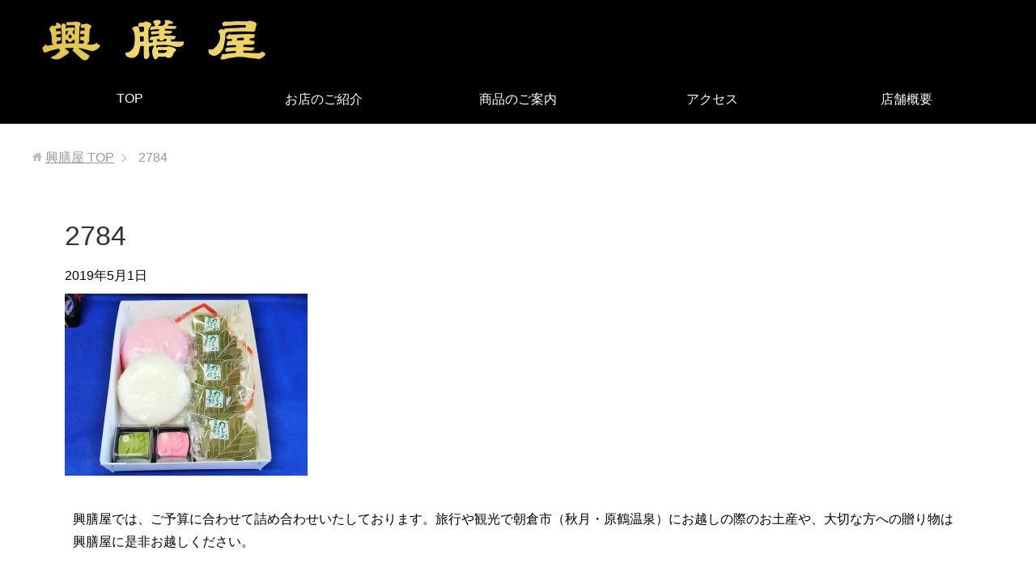

--- FILE ---
content_type: text/html; charset=UTF-8
request_url: https://kouzenya.net/menu/sekku/attachment/2784/
body_size: 5382
content:
<!DOCTYPE html><html lang="ja"
 class="col1"><head prefix="og: http://ogp.me/ns# fb: http://ogp.me/ns/fb#"><link media="all" href="https://kouzenya.net/wp-content/cache/autoptimize/css/autoptimize_f19535951f1050e0c6e41c35b93bf812.css" rel="stylesheet"><title>2784 | 興膳屋</title><meta charset="UTF-8"><meta http-equiv="X-UA-Compatible" content="IE=edge"><meta name="viewport" content="width=device-width, initial-scale=1.0"><meta name="keywords" content=""><meta name="description" content="「2784」のページです。 福岡県朝倉市の老舗和菓子屋"><meta name="robots" content="noindex" /><meta name="robots" content="max-image-preview:large" /><meta name="author" content="kamahori"/><meta name="google-site-verification" content="YX_Ut617pvv-ycS3-vr6TKU638fi5fT6Aaip8QEu-N4" /><link rel="canonical" href="https://kouzenya.net/menu/sekku/attachment/2784/" /><meta name="generator" content="All in One SEO (AIOSEO) 4.9.3" /><meta property="og:locale" content="ja_JP" /><meta property="og:site_name" content="興膳屋 | 福岡県朝倉市の老舗和菓子屋" /><meta property="og:type" content="article" /><meta property="og:title" content="2784 | 興膳屋" /><meta property="og:url" content="https://kouzenya.net/menu/sekku/attachment/2784/" /><meta property="article:published_time" content="2019-04-30T15:28:13+00:00" /><meta property="article:modified_time" content="2019-04-30T15:28:13+00:00" /><meta name="twitter:card" content="summary" /><meta name="twitter:title" content="2784 | 興膳屋" /> <script type="application/ld+json" class="aioseo-schema">{"@context":"https:\/\/schema.org","@graph":[{"@type":"BreadcrumbList","@id":"https:\/\/kouzenya.net\/menu\/sekku\/attachment\/2784\/#breadcrumblist","itemListElement":[{"@type":"ListItem","@id":"https:\/\/kouzenya.net#listItem","position":1,"name":"Home","item":"https:\/\/kouzenya.net","nextItem":{"@type":"ListItem","@id":"https:\/\/kouzenya.net\/menu\/sekku\/attachment\/2784\/#listItem","name":"2784"}},{"@type":"ListItem","@id":"https:\/\/kouzenya.net\/menu\/sekku\/attachment\/2784\/#listItem","position":2,"name":"2784","previousItem":{"@type":"ListItem","@id":"https:\/\/kouzenya.net#listItem","name":"Home"}}]},{"@type":"ItemPage","@id":"https:\/\/kouzenya.net\/menu\/sekku\/attachment\/2784\/#itempage","url":"https:\/\/kouzenya.net\/menu\/sekku\/attachment\/2784\/","name":"2784 | \u8208\u81b3\u5c4b","inLanguage":"ja","isPartOf":{"@id":"https:\/\/kouzenya.net\/#website"},"breadcrumb":{"@id":"https:\/\/kouzenya.net\/menu\/sekku\/attachment\/2784\/#breadcrumblist"},"author":{"@id":"https:\/\/kouzenya.net\/author\/kamahori\/#author"},"creator":{"@id":"https:\/\/kouzenya.net\/author\/kamahori\/#author"},"datePublished":"2019-05-01T00:28:13+09:00","dateModified":"2019-05-01T00:28:13+09:00"},{"@type":"Organization","@id":"https:\/\/kouzenya.net\/#organization","name":"\u8208\u81b3\u5c4b","description":"\u798f\u5ca1\u770c\u671d\u5009\u5e02\u306e\u8001\u8217\u548c\u83d3\u5b50\u5c4b","url":"https:\/\/kouzenya.net\/"},{"@type":"Person","@id":"https:\/\/kouzenya.net\/author\/kamahori\/#author","url":"https:\/\/kouzenya.net\/author\/kamahori\/","name":"kamahori","image":{"@type":"ImageObject","@id":"https:\/\/kouzenya.net\/menu\/sekku\/attachment\/2784\/#authorImage","url":"https:\/\/secure.gravatar.com\/avatar\/290a9e06c904227f9b8f834e79a1206dc2bb296b5c34eb825ed8b8c2a6bd3871?s=96&d=mm&r=g","width":96,"height":96,"caption":"kamahori"}},{"@type":"WebSite","@id":"https:\/\/kouzenya.net\/#website","url":"https:\/\/kouzenya.net\/","name":"\u8208\u81b3\u5c4b","description":"\u798f\u5ca1\u770c\u671d\u5009\u5e02\u306e\u8001\u8217\u548c\u83d3\u5b50\u5c4b","inLanguage":"ja","publisher":{"@id":"https:\/\/kouzenya.net\/#organization"}}]}</script> <link rel='dns-prefetch' href='//secure.gravatar.com' /><link rel='dns-prefetch' href='//stats.wp.com' /><link rel='dns-prefetch' href='//v0.wordpress.com' /><link rel='preconnect' href='//i0.wp.com' /><link rel='preconnect' href='//c0.wp.com' /><link rel="alternate" type="application/rss+xml" title="興膳屋 &raquo; フィード" href="https://kouzenya.net/feed/" /><link rel="alternate" type="application/rss+xml" title="興膳屋 &raquo; コメントフィード" href="https://kouzenya.net/comments/feed/" /><link rel="alternate" type="application/rss+xml" title="興膳屋 &raquo; 2784 のコメントのフィード" href="https://kouzenya.net/menu/sekku/attachment/2784/feed/" /><link rel="alternate" title="oEmbed (JSON)" type="application/json+oembed" href="https://kouzenya.net/wp-json/oembed/1.0/embed?url=https%3A%2F%2Fkouzenya.net%2Fmenu%2Fsekku%2Fattachment%2F2784%2F" /><link rel="alternate" title="oEmbed (XML)" type="text/xml+oembed" href="https://kouzenya.net/wp-json/oembed/1.0/embed?url=https%3A%2F%2Fkouzenya.net%2Fmenu%2Fsekku%2Fattachment%2F2784%2F&#038;format=xml" /> <script type="text/javascript" src="https://kouzenya.net/wp-includes/js/jquery/jquery.min.js?ver=3.7.1" id="jquery-core-js"></script> <link rel="https://api.w.org/" href="https://kouzenya.net/wp-json/" /><link rel="alternate" title="JSON" type="application/json" href="https://kouzenya.net/wp-json/wp/v2/media/553" /><link rel="EditURI" type="application/rsd+xml" title="RSD" href="https://kouzenya.net/xmlrpc.php?rsd" /><meta name="generator" content="WordPress 6.9" /><link rel='shortlink' href='https://wp.me/aaiz9R-8V' /><link rel="icon" href="https://i0.wp.com/kouzenya.net/wp-content/uploads/ume.png?fit=32%2C32&#038;ssl=1" sizes="32x32" /><link rel="icon" href="https://i0.wp.com/kouzenya.net/wp-content/uploads/ume.png?fit=50%2C50&#038;ssl=1" sizes="192x192" /><link rel="apple-touch-icon" href="https://i0.wp.com/kouzenya.net/wp-content/uploads/ume.png?fit=50%2C50&#038;ssl=1" /><meta name="msapplication-TileImage" content="https://i0.wp.com/kouzenya.net/wp-content/uploads/ume.png?fit=50%2C50&#038;ssl=1" /> <!--[if lt IE 9]> <script src="https://kouzenya.net/wp-content/themes/keni71_wp_standard_black_201807200029/js/html5.js"></script><![endif]--></head><body data-rsssl=1 class="attachment wp-singular attachment-template-default single single-attachment postid-553 attachmentid-553 attachment-jpeg wp-theme-keni71_wp_standard_black_201807200029 metaslider-plugin"><div id="fb-root"></div> <script>(function(d, s, id) {
  var js, fjs = d.getElementsByTagName(s)[0];
  if (d.getElementById(id)) return;
  js = d.createElement(s); js.id = id;
  js.src = 'https://connect.facebook.net/ja_JP/sdk.js#xfbml=1&version=v2.11&appId=1633363043595035&autoLogAppEvents=1';
  fjs.parentNode.insertBefore(js, fjs);
}(document, 'script', 'facebook-jssdk'));</script> <div class="container"><header id="top" class="site-header "><div class="alp-header"><div class="site-header-in"><div class="site-header-conts"><p class="site-title"><a
 href="https://kouzenya.net"><img src="/wp-content/uploads/kouzenya-title-300x67.png" alt="興膳屋" /></a></p></div></div></div><nav class="global-nav"><div class="global-nav-in"><div class="global-nav-panel"><span class="btn-global-nav icon-gn-menu">メニュー</span></div><ul id="menu"><li class="menu-item menu-item-type-post_type menu-item-object-page menu-item-home menu-item-9"><a href="https://kouzenya.net/">TOP</a></li><li class="menu-item menu-item-type-post_type menu-item-object-page menu-item-64"><a href="https://kouzenya.net/store-info/">お店のご紹介</a></li><li class="menu-item menu-item-type-post_type menu-item-object-page menu-item-23"><a href="https://kouzenya.net/menu/">商品のご案内</a></li><li class="menu-item menu-item-type-post_type menu-item-object-page menu-item-18"><a href="https://kouzenya.net/access/">アクセス</a></li><li class="menu-item menu-item-type-post_type menu-item-object-page menu-item-27"><a href="https://kouzenya.net/about/">店舗概要</a></li></ul></div></nav></header><div class="main-body"><div class="main-body-in"><nav class="breadcrumbs"><ol class="breadcrumbs-in" itemscope itemtype="http://schema.org/BreadcrumbList"><li class="bcl-first" itemprop="itemListElement" itemscope itemtype="http://schema.org/ListItem"> <a itemprop="item" href="https://kouzenya.net"><span itemprop="name">興膳屋</span> TOP</a><meta itemprop="position" content="1" /></li><li class="bcl-last">2784</li></ol></nav><main><div class="main-conts"><article id="post-553" class="section-wrap post-553 attachment type-attachment status-inherit"><div class="section-in"><header class="article-header"><h1 class="section-title" itemprop="headline">2784</h1><p class="post-date"><time datetime="2019-05-01" itemprop="datePublished" content="2019-05-01" >2019年5月1日</time></p><meta itemprop="dateModified" content="2019-05-01"></header><div class="article-body"><p class="attachment"><a href="https://i0.wp.com/kouzenya.net/wp-content/uploads/2784.jpg?ssl=1"><img fetchpriority="high" decoding="async" width="300" height="225" src="https://i0.wp.com/kouzenya.net/wp-content/uploads/2784.jpg?fit=300%2C225&amp;ssl=1" class="attachment-medium size-medium" alt="" srcset="https://i0.wp.com/kouzenya.net/wp-content/uploads/2784.jpg?w=1121&amp;ssl=1 1121w, https://i0.wp.com/kouzenya.net/wp-content/uploads/2784.jpg?resize=300%2C225&amp;ssl=1 300w, https://i0.wp.com/kouzenya.net/wp-content/uploads/2784.jpg?resize=768%2C576&amp;ssl=1 768w, https://i0.wp.com/kouzenya.net/wp-content/uploads/2784.jpg?resize=1000%2C750&amp;ssl=1 1000w" sizes="(max-width: 300px) 100vw, 300px" /></a></p><div class="m40-t m10-r m10-l">興膳屋では、ご予算に合わせて詰め合わせいたしております。旅行や観光で朝倉市（秋月・原鶴温泉）にお越しの際のお土産や、大切な方への贈り物は興膳屋に是非お越しください。</div></div><div class="page-nav-bf cont-nav"><p class="page-nav-prev">「<a href="https://kouzenya.net/menu/sekku/" rel="prev">節句菓子</a>」</p></div><section id="comments" class="comments-area"></section></div></article></div></main></div></div><footer class="site-footer"><div class="site-footer-in"><div class="site-footer-conts"></div></div><div class="copyright"><small>(C) 2018 興膳屋</small><br><span class="small">Created by <a href="https://porte-g.co.jp/" rel="noopener" target="_blank" title="ホームページ制作"><span style="color: #ffffff;">PORTE</span></a></span></div></footer><p class="page-top"><a href="#top"><img class="over" src="https://kouzenya.net/wp-content/themes/keni71_wp_standard_black_201807200029/images/common/page-top_off.png" width="80" height="80" alt="ページの先頭へ"></a></p></div> <script type="speculationrules">{"prefetch":[{"source":"document","where":{"and":[{"href_matches":"/*"},{"not":{"href_matches":["/wp-*.php","/wp-admin/*","/wp-content/uploads/*","/wp-content/*","/wp-content/plugins/*","/wp-content/themes/keni71_wp_standard_black_201807200029/*","/*\\?(.+)"]}},{"not":{"selector_matches":"a[rel~=\"nofollow\"]"}},{"not":{"selector_matches":".no-prefetch, .no-prefetch a"}}]},"eagerness":"conservative"}]}</script> <script type="text/javascript" id="jetpack-stats-js-before">_stq = window._stq || [];
_stq.push([ "view", {"v":"ext","blog":"152188415","post":"553","tz":"9","srv":"kouzenya.net","j":"1:15.4"} ]);
_stq.push([ "clickTrackerInit", "152188415", "553" ]);
//# sourceURL=jetpack-stats-js-before</script> <script type="text/javascript" src="https://stats.wp.com/e-202603.js" id="jetpack-stats-js" defer="defer" data-wp-strategy="defer"></script> <script id="wp-emoji-settings" type="application/json">{"baseUrl":"https://s.w.org/images/core/emoji/17.0.2/72x72/","ext":".png","svgUrl":"https://s.w.org/images/core/emoji/17.0.2/svg/","svgExt":".svg","source":{"concatemoji":"https://kouzenya.net/wp-includes/js/wp-emoji-release.min.js?ver=6.9"}}</script> <script type="module">/*! This file is auto-generated */
const a=JSON.parse(document.getElementById("wp-emoji-settings").textContent),o=(window._wpemojiSettings=a,"wpEmojiSettingsSupports"),s=["flag","emoji"];function i(e){try{var t={supportTests:e,timestamp:(new Date).valueOf()};sessionStorage.setItem(o,JSON.stringify(t))}catch(e){}}function c(e,t,n){e.clearRect(0,0,e.canvas.width,e.canvas.height),e.fillText(t,0,0);t=new Uint32Array(e.getImageData(0,0,e.canvas.width,e.canvas.height).data);e.clearRect(0,0,e.canvas.width,e.canvas.height),e.fillText(n,0,0);const a=new Uint32Array(e.getImageData(0,0,e.canvas.width,e.canvas.height).data);return t.every((e,t)=>e===a[t])}function p(e,t){e.clearRect(0,0,e.canvas.width,e.canvas.height),e.fillText(t,0,0);var n=e.getImageData(16,16,1,1);for(let e=0;e<n.data.length;e++)if(0!==n.data[e])return!1;return!0}function u(e,t,n,a){switch(t){case"flag":return n(e,"\ud83c\udff3\ufe0f\u200d\u26a7\ufe0f","\ud83c\udff3\ufe0f\u200b\u26a7\ufe0f")?!1:!n(e,"\ud83c\udde8\ud83c\uddf6","\ud83c\udde8\u200b\ud83c\uddf6")&&!n(e,"\ud83c\udff4\udb40\udc67\udb40\udc62\udb40\udc65\udb40\udc6e\udb40\udc67\udb40\udc7f","\ud83c\udff4\u200b\udb40\udc67\u200b\udb40\udc62\u200b\udb40\udc65\u200b\udb40\udc6e\u200b\udb40\udc67\u200b\udb40\udc7f");case"emoji":return!a(e,"\ud83e\u1fac8")}return!1}function f(e,t,n,a){let r;const o=(r="undefined"!=typeof WorkerGlobalScope&&self instanceof WorkerGlobalScope?new OffscreenCanvas(300,150):document.createElement("canvas")).getContext("2d",{willReadFrequently:!0}),s=(o.textBaseline="top",o.font="600 32px Arial",{});return e.forEach(e=>{s[e]=t(o,e,n,a)}),s}function r(e){var t=document.createElement("script");t.src=e,t.defer=!0,document.head.appendChild(t)}a.supports={everything:!0,everythingExceptFlag:!0},new Promise(t=>{let n=function(){try{var e=JSON.parse(sessionStorage.getItem(o));if("object"==typeof e&&"number"==typeof e.timestamp&&(new Date).valueOf()<e.timestamp+604800&&"object"==typeof e.supportTests)return e.supportTests}catch(e){}return null}();if(!n){if("undefined"!=typeof Worker&&"undefined"!=typeof OffscreenCanvas&&"undefined"!=typeof URL&&URL.createObjectURL&&"undefined"!=typeof Blob)try{var e="postMessage("+f.toString()+"("+[JSON.stringify(s),u.toString(),c.toString(),p.toString()].join(",")+"));",a=new Blob([e],{type:"text/javascript"});const r=new Worker(URL.createObjectURL(a),{name:"wpTestEmojiSupports"});return void(r.onmessage=e=>{i(n=e.data),r.terminate(),t(n)})}catch(e){}i(n=f(s,u,c,p))}t(n)}).then(e=>{for(const n in e)a.supports[n]=e[n],a.supports.everything=a.supports.everything&&a.supports[n],"flag"!==n&&(a.supports.everythingExceptFlag=a.supports.everythingExceptFlag&&a.supports[n]);var t;a.supports.everythingExceptFlag=a.supports.everythingExceptFlag&&!a.supports.flag,a.supports.everything||((t=a.source||{}).concatemoji?r(t.concatemoji):t.wpemoji&&t.twemoji&&(r(t.twemoji),r(t.wpemoji)))});
//# sourceURL=https://kouzenya.net/wp-includes/js/wp-emoji-loader.min.js</script> <script defer src="https://kouzenya.net/wp-content/cache/autoptimize/js/autoptimize_c2f35ce964bb822945a989d9365eac06.js"></script></body></html>

--- FILE ---
content_type: text/css
request_url: https://kouzenya.net/wp-content/cache/autoptimize/css/autoptimize_f19535951f1050e0c6e41c35b93bf812.css
body_size: 18710
content:
img:is([sizes=auto i],[sizes^="auto," i]){contain-intrinsic-size:3000px 1500px}
img.wp-smiley,img.emoji{display:inline !important;border:none !important;box-shadow:none !important;height:1em !important;width:1em !important;margin:0 .07em !important;vertical-align:-.1em !important;background:0 0 !important;padding:0 !important}
:root{--wp-block-synced-color:#7a00df;--wp-block-synced-color--rgb:122,0,223;--wp-bound-block-color:var(--wp-block-synced-color);--wp-editor-canvas-background:#ddd;--wp-admin-theme-color:#007cba;--wp-admin-theme-color--rgb:0,124,186;--wp-admin-theme-color-darker-10:#006ba1;--wp-admin-theme-color-darker-10--rgb:0,107,160.5;--wp-admin-theme-color-darker-20:#005a87;--wp-admin-theme-color-darker-20--rgb:0,90,135;--wp-admin-border-width-focus:2px}@media (min-resolution:192dpi){:root{--wp-admin-border-width-focus:1.5px}}.wp-element-button{cursor:pointer}:root .has-very-light-gray-background-color{background-color:#eee}:root .has-very-dark-gray-background-color{background-color:#313131}:root .has-very-light-gray-color{color:#eee}:root .has-very-dark-gray-color{color:#313131}:root .has-vivid-green-cyan-to-vivid-cyan-blue-gradient-background{background:linear-gradient(135deg,#00d084,#0693e3)}:root .has-purple-crush-gradient-background{background:linear-gradient(135deg,#34e2e4,#4721fb 50%,#ab1dfe)}:root .has-hazy-dawn-gradient-background{background:linear-gradient(135deg,#faaca8,#dad0ec)}:root .has-subdued-olive-gradient-background{background:linear-gradient(135deg,#fafae1,#67a671)}:root .has-atomic-cream-gradient-background{background:linear-gradient(135deg,#fdd79a,#004a59)}:root .has-nightshade-gradient-background{background:linear-gradient(135deg,#330968,#31cdcf)}:root .has-midnight-gradient-background{background:linear-gradient(135deg,#020381,#2874fc)}:root{--wp--preset--font-size--normal:16px;--wp--preset--font-size--huge:42px}.has-regular-font-size{font-size:1em}.has-larger-font-size{font-size:2.625em}.has-normal-font-size{font-size:var(--wp--preset--font-size--normal)}.has-huge-font-size{font-size:var(--wp--preset--font-size--huge)}.has-text-align-center{text-align:center}.has-text-align-left{text-align:left}.has-text-align-right{text-align:right}.has-fit-text{white-space:nowrap!important}#end-resizable-editor-section{display:none}.aligncenter{clear:both}.items-justified-left{justify-content:flex-start}.items-justified-center{justify-content:center}.items-justified-right{justify-content:flex-end}.items-justified-space-between{justify-content:space-between}.screen-reader-text{border:0;clip-path:inset(50%);height:1px;margin:-1px;overflow:hidden;padding:0;position:absolute;width:1px;word-wrap:normal!important}.screen-reader-text:focus{background-color:#ddd;clip-path:none;color:#444;display:block;font-size:1em;height:auto;left:5px;line-height:normal;padding:15px 23px 14px;text-decoration:none;top:5px;width:auto;z-index:100000}html :where(.has-border-color){border-style:solid}html :where([style*=border-top-color]){border-top-style:solid}html :where([style*=border-right-color]){border-right-style:solid}html :where([style*=border-bottom-color]){border-bottom-style:solid}html :where([style*=border-left-color]){border-left-style:solid}html :where([style*=border-width]){border-style:solid}html :where([style*=border-top-width]){border-top-style:solid}html :where([style*=border-right-width]){border-right-style:solid}html :where([style*=border-bottom-width]){border-bottom-style:solid}html :where([style*=border-left-width]){border-left-style:solid}html :where(img[class*=wp-image-]){height:auto;max-width:100%}:where(figure){margin:0 0 1em}html :where(.is-position-sticky){--wp-admin--admin-bar--position-offset:var(--wp-admin--admin-bar--height,0px)}@media screen and (max-width:600px){html :where(.is-position-sticky){--wp-admin--admin-bar--position-offset:0px}}
:root{--wp--preset--aspect-ratio--square:1;--wp--preset--aspect-ratio--4-3:4/3;--wp--preset--aspect-ratio--3-4:3/4;--wp--preset--aspect-ratio--3-2:3/2;--wp--preset--aspect-ratio--2-3:2/3;--wp--preset--aspect-ratio--16-9:16/9;--wp--preset--aspect-ratio--9-16:9/16;--wp--preset--color--black:#000;--wp--preset--color--cyan-bluish-gray:#abb8c3;--wp--preset--color--white:#fff;--wp--preset--color--pale-pink:#f78da7;--wp--preset--color--vivid-red:#cf2e2e;--wp--preset--color--luminous-vivid-orange:#ff6900;--wp--preset--color--luminous-vivid-amber:#fcb900;--wp--preset--color--light-green-cyan:#7bdcb5;--wp--preset--color--vivid-green-cyan:#00d084;--wp--preset--color--pale-cyan-blue:#8ed1fc;--wp--preset--color--vivid-cyan-blue:#0693e3;--wp--preset--color--vivid-purple:#9b51e0;--wp--preset--gradient--vivid-cyan-blue-to-vivid-purple:linear-gradient(135deg,#0693e3 0%,#9b51e0 100%);--wp--preset--gradient--light-green-cyan-to-vivid-green-cyan:linear-gradient(135deg,#7adcb4 0%,#00d082 100%);--wp--preset--gradient--luminous-vivid-amber-to-luminous-vivid-orange:linear-gradient(135deg,#fcb900 0%,#ff6900 100%);--wp--preset--gradient--luminous-vivid-orange-to-vivid-red:linear-gradient(135deg,#ff6900 0%,#cf2e2e 100%);--wp--preset--gradient--very-light-gray-to-cyan-bluish-gray:linear-gradient(135deg,#eee 0%,#a9b8c3 100%);--wp--preset--gradient--cool-to-warm-spectrum:linear-gradient(135deg,#4aeadc 0%,#9778d1 20%,#cf2aba 40%,#ee2c82 60%,#fb6962 80%,#fef84c 100%);--wp--preset--gradient--blush-light-purple:linear-gradient(135deg,#ffceec 0%,#9896f0 100%);--wp--preset--gradient--blush-bordeaux:linear-gradient(135deg,#fecda5 0%,#fe2d2d 50%,#6b003e 100%);--wp--preset--gradient--luminous-dusk:linear-gradient(135deg,#ffcb70 0%,#c751c0 50%,#4158d0 100%);--wp--preset--gradient--pale-ocean:linear-gradient(135deg,#fff5cb 0%,#b6e3d4 50%,#33a7b5 100%);--wp--preset--gradient--electric-grass:linear-gradient(135deg,#caf880 0%,#71ce7e 100%);--wp--preset--gradient--midnight:linear-gradient(135deg,#020381 0%,#2874fc 100%);--wp--preset--font-size--small:13px;--wp--preset--font-size--medium:20px;--wp--preset--font-size--large:36px;--wp--preset--font-size--x-large:42px;--wp--preset--spacing--20:.44rem;--wp--preset--spacing--30:.67rem;--wp--preset--spacing--40:1rem;--wp--preset--spacing--50:1.5rem;--wp--preset--spacing--60:2.25rem;--wp--preset--spacing--70:3.38rem;--wp--preset--spacing--80:5.06rem;--wp--preset--shadow--natural:6px 6px 9px rgba(0,0,0,.2);--wp--preset--shadow--deep:12px 12px 50px rgba(0,0,0,.4);--wp--preset--shadow--sharp:6px 6px 0px rgba(0,0,0,.2);--wp--preset--shadow--outlined:6px 6px 0px -3px #fff,6px 6px #000;--wp--preset--shadow--crisp:6px 6px 0px #000}:where(.is-layout-flex){gap:.5em}:where(.is-layout-grid){gap:.5em}body .is-layout-flex{display:flex}.is-layout-flex{flex-wrap:wrap;align-items:center}.is-layout-flex>:is(*,div){margin:0}body .is-layout-grid{display:grid}.is-layout-grid>:is(*,div){margin:0}:where(.wp-block-columns.is-layout-flex){gap:2em}:where(.wp-block-columns.is-layout-grid){gap:2em}:where(.wp-block-post-template.is-layout-flex){gap:1.25em}:where(.wp-block-post-template.is-layout-grid){gap:1.25em}.has-black-color{color:var(--wp--preset--color--black) !important}.has-cyan-bluish-gray-color{color:var(--wp--preset--color--cyan-bluish-gray) !important}.has-white-color{color:var(--wp--preset--color--white) !important}.has-pale-pink-color{color:var(--wp--preset--color--pale-pink) !important}.has-vivid-red-color{color:var(--wp--preset--color--vivid-red) !important}.has-luminous-vivid-orange-color{color:var(--wp--preset--color--luminous-vivid-orange) !important}.has-luminous-vivid-amber-color{color:var(--wp--preset--color--luminous-vivid-amber) !important}.has-light-green-cyan-color{color:var(--wp--preset--color--light-green-cyan) !important}.has-vivid-green-cyan-color{color:var(--wp--preset--color--vivid-green-cyan) !important}.has-pale-cyan-blue-color{color:var(--wp--preset--color--pale-cyan-blue) !important}.has-vivid-cyan-blue-color{color:var(--wp--preset--color--vivid-cyan-blue) !important}.has-vivid-purple-color{color:var(--wp--preset--color--vivid-purple) !important}.has-black-background-color{background-color:var(--wp--preset--color--black) !important}.has-cyan-bluish-gray-background-color{background-color:var(--wp--preset--color--cyan-bluish-gray) !important}.has-white-background-color{background-color:var(--wp--preset--color--white) !important}.has-pale-pink-background-color{background-color:var(--wp--preset--color--pale-pink) !important}.has-vivid-red-background-color{background-color:var(--wp--preset--color--vivid-red) !important}.has-luminous-vivid-orange-background-color{background-color:var(--wp--preset--color--luminous-vivid-orange) !important}.has-luminous-vivid-amber-background-color{background-color:var(--wp--preset--color--luminous-vivid-amber) !important}.has-light-green-cyan-background-color{background-color:var(--wp--preset--color--light-green-cyan) !important}.has-vivid-green-cyan-background-color{background-color:var(--wp--preset--color--vivid-green-cyan) !important}.has-pale-cyan-blue-background-color{background-color:var(--wp--preset--color--pale-cyan-blue) !important}.has-vivid-cyan-blue-background-color{background-color:var(--wp--preset--color--vivid-cyan-blue) !important}.has-vivid-purple-background-color{background-color:var(--wp--preset--color--vivid-purple) !important}.has-black-border-color{border-color:var(--wp--preset--color--black) !important}.has-cyan-bluish-gray-border-color{border-color:var(--wp--preset--color--cyan-bluish-gray) !important}.has-white-border-color{border-color:var(--wp--preset--color--white) !important}.has-pale-pink-border-color{border-color:var(--wp--preset--color--pale-pink) !important}.has-vivid-red-border-color{border-color:var(--wp--preset--color--vivid-red) !important}.has-luminous-vivid-orange-border-color{border-color:var(--wp--preset--color--luminous-vivid-orange) !important}.has-luminous-vivid-amber-border-color{border-color:var(--wp--preset--color--luminous-vivid-amber) !important}.has-light-green-cyan-border-color{border-color:var(--wp--preset--color--light-green-cyan) !important}.has-vivid-green-cyan-border-color{border-color:var(--wp--preset--color--vivid-green-cyan) !important}.has-pale-cyan-blue-border-color{border-color:var(--wp--preset--color--pale-cyan-blue) !important}.has-vivid-cyan-blue-border-color{border-color:var(--wp--preset--color--vivid-cyan-blue) !important}.has-vivid-purple-border-color{border-color:var(--wp--preset--color--vivid-purple) !important}.has-vivid-cyan-blue-to-vivid-purple-gradient-background{background:var(--wp--preset--gradient--vivid-cyan-blue-to-vivid-purple) !important}.has-light-green-cyan-to-vivid-green-cyan-gradient-background{background:var(--wp--preset--gradient--light-green-cyan-to-vivid-green-cyan) !important}.has-luminous-vivid-amber-to-luminous-vivid-orange-gradient-background{background:var(--wp--preset--gradient--luminous-vivid-amber-to-luminous-vivid-orange) !important}.has-luminous-vivid-orange-to-vivid-red-gradient-background{background:var(--wp--preset--gradient--luminous-vivid-orange-to-vivid-red) !important}.has-very-light-gray-to-cyan-bluish-gray-gradient-background{background:var(--wp--preset--gradient--very-light-gray-to-cyan-bluish-gray) !important}.has-cool-to-warm-spectrum-gradient-background{background:var(--wp--preset--gradient--cool-to-warm-spectrum) !important}.has-blush-light-purple-gradient-background{background:var(--wp--preset--gradient--blush-light-purple) !important}.has-blush-bordeaux-gradient-background{background:var(--wp--preset--gradient--blush-bordeaux) !important}.has-luminous-dusk-gradient-background{background:var(--wp--preset--gradient--luminous-dusk) !important}.has-pale-ocean-gradient-background{background:var(--wp--preset--gradient--pale-ocean) !important}.has-electric-grass-gradient-background{background:var(--wp--preset--gradient--electric-grass) !important}.has-midnight-gradient-background{background:var(--wp--preset--gradient--midnight) !important}.has-small-font-size{font-size:var(--wp--preset--font-size--small) !important}.has-medium-font-size{font-size:var(--wp--preset--font-size--medium) !important}.has-large-font-size{font-size:var(--wp--preset--font-size--large) !important}.has-x-large-font-size{font-size:var(--wp--preset--font-size--x-large) !important}
/*! This file is auto-generated */
.wp-block-button__link{color:#fff;background-color:#32373c;border-radius:9999px;box-shadow:none;text-decoration:none;padding:calc(.667em + 2px) calc(1.333em + 2px);font-size:1.125em}.wp-block-file__button{background:#32373c;color:#fff;text-decoration:none}
@charset "UTF-8";
/*! normalize.css v3.0.2 | MIT License | git.io/normalize*/
html{font-family:sans-serif;-ms-text-size-adjust:100%;-webkit-text-size-adjust:100%}body{margin:0}article,aside,details,figcaption,figure,footer,header,hgroup,main,menu,nav,section,summary{display:block}audio,canvas,progress,video{display:inline-block;vertical-align:baseline}audio:not([controls]){display:none;height:0}[hidden],template{display:none}a{background-color:transparent}a:active,a:hover{outline:0}abbr[title]{border-bottom:1px dotted}b,strong{font-weight:700}dfn{font-style:italic}h1{margin:.67em 0;font-size:2em}mark{background:#ff0;color:#000}small{font-size:80%}sub,sup{vertical-align:baseline;line-height:0;position:relative;font-size:75%}sup{top:-.5em}sub{bottom:-.25em}img{border:0}svg:not(:root){overflow:hidden}figure{margin:1em 40px}hr{height:0;-moz-box-sizing:content-box;box-sizing:content-box}pre{overflow:auto}code,kbd,pre,samp{font-family:monospace,monospace;font-size:1em}button,input,optgroup,select,textarea{margin:0;color:inherit;font:inherit}button{overflow:visible}button,select{text-transform:none}button,html input[type=button],input[type=reset],input[type=submit]{cursor:pointer;-webkit-appearance:button}button[disabled],html input[disabled]{cursor:default}button::-moz-focus-inner,input::-moz-focus-inner{padding:0;border:0}input{line-height:normal}input[type=checkbox],input[type=radio]{padding:0;box-sizing:border-box}input[type=number]::-webkit-inner-spin-button,input[type=number]::-webkit-outer-spin-button{height:auto}input[type=search]{-moz-box-sizing:content-box;-webkit-box-sizing:content-box;box-sizing:content-box;-webkit-appearance:textfield}input[type=search]::-webkit-search-cancel-button,input[type=search]::-webkit-search-decoration{-webkit-appearance:none}fieldset{margin:0 2px;padding:.35em .625em .75em;border:1px solid silver}legend{padding:0;border:0}textarea{overflow:auto}optgroup{font-weight:700}table{border-collapse:collapse;border-spacing:0}td,th{padding:0}html{overflow-y:scroll}body{font-family:Verdana,"ヒラギノ角ゴ ProN W3","Hiragino Kaku Gothic ProN","メイリオ",Meiryo,sans-serif}a{-webkit-transition:.3s;-o-transition:.3s;transition:.3s;color:#03c}a:hover,a:active,a:focus{color:#f60}address,caption,cite,code,dfn,var,h1,h2,h3,h4,h5,h6{font-style:normal;font-weight:400}q{quotes:none}q:before,q:after{content:'';content:none}img{vertical-align:bottom;-ms-interpolation-mode:bicubic}div{word-wrap:break-word}pre{overflow:auto;white-space:pre-wrap;word-wrap:break-word}form{margin:0}button,input,select,textarea,optgroup,option{vertical-align:baseline}select{max-width:100%}textarea{min-height:100px;vertical-align:top}button::-moz-focus-inner,input::-moz-focus-inner{margin:0}table{width:100%;word-break:break-all;word-wrap:break-word;border-spacing:0}caption{text-align:left}img{height:auto;max-width:100%}img{max-width:none\9}html:not(:target) img{max-width:100%}p{margin:0 0 1em}ul,ol{margin-left:40px;padding-left:0}li{margin-bottom:.5em}blockquote{position:relative;margin:2em 0;padding:115px 45px 80px;background:#eee}blockquote p:last-child{margin-bottom:0}blockquote:before{position:absolute;top:40px;left:30px;width:58px;height:45px;content:url(//kouzenya.net/wp-content/themes/keni71_wp_standard_black_201807200029/./images/icon/icon-laquo.png)}blockquote:after{position:absolute;right:30px;bottom:20px;width:58px;height:45px;content:url(//kouzenya.net/wp-content/themes/keni71_wp_standard_black_201807200029/./images/icon/icon-raquo.png)}@media screen and (-webkit-min-device-pixel-ratio:2),(min-resolution:2dppx){blockquote:before{display:inline-block;width:58px;height:45px;vertical-align:middle;background:url(//kouzenya.net/wp-content/themes/keni71_wp_standard_black_201807200029/./images/icon/icon-laquo@2x.png);-webkit-background-size:58px 45px;background-size:58px 45px;content:" "}blockquote:after{display:inline-block;width:58px;height:45px;vertical-align:middle;background:url(//kouzenya.net/wp-content/themes/keni71_wp_standard_black_201807200029/./images/icon/icon-raquo@2x.png);-webkit-background-size:58px 45px;background-size:58px 45px;content:" "}}blockquote a{color:#15a5e6}blockquote a:hover,blockquote a:active,blockquote a:focus{color:#f60}q{background:#ccc}table{width:100%;margin:1em 0;padding:0;border-top:1px solid #cfcfcf;border-left:1px solid #cfcfcf}th,td{padding:.8em 1em;border-right:1px solid #cfcfcf;border-bottom:1px solid #cfcfcf}th{background-color:#e9e9e9;font-weight:700;text-align:center}thead th{background-color:#333;color:#fff;text-align:center}dd{margin-left:0;padding-left:1em}figure{margin:1em 0}.container{position:relative}.site-header,.global-nav,.main-body,.site-footer{min-width:1200px}.site-header-in,.global-nav-in,.main-image-in,.main-image-in-text,.main-image-in-text-cont,.main-body-in,.site-footer-in{-webkit-box-sizing:border-box;box-sizing:border-box;width:1200px;margin:auto}.main-image-in img{width:100%}.main-image-in.wide,.main-image-in-text.wide{width:100%}.col1 .main-body-in{width:100%}.col1 .breadcrumbs{width:1200px;margin-right:auto;margin-left:auto}.col2 .main-conts{float:left;width:65%}.col2 .sub-conts{float:right;width:30%}.col2r .main-conts{float:right;width:65%}.col2r .sub-conts{float:left;width:30%}.site-header-conts{display:table;width:100%;padding:15px 0}.site-title{display:table-cell;margin:0;font-size:2.25em}.site-title a{color:#333;text-decoration:none}.site-title a:hover,.site-title a:active,.site-title a:focus{text-decoration:underline}.normal-screen .site-title{font-size:3em}.normal-screen .lp-catch{font-size:1.5em}.header-box{display:table-cell;text-align:right}.full-screen{background-position:center center;background-repeat:no-repeat;-webkit-background-size:cover;background-size:cover;color:#fff}.full-screen .site-header-in{display:table}.full-screen .site-header-conts{display:table-cell;-webkit-box-sizing:border-box;box-sizing:border-box;overflow:hidden;width:100%;padding:1em;text-align:center;vertical-align:middle;text-shadow:1px 1px 8px #666}.full-screen .site-title{display:block}.contact-btn{margin-bottom:0}.full-screen .site-header-conts h1{width:auto;margin:0}.full-screen .site-header-conts p{font-size:2em}.full-screen .site-header-conts p a{color:#fff;text-decoration:none}.global-nav{padding:0;background:#000}.global-nav-panel{display:none;font-size:12px}.global-nav-panel span{display:block;min-height:20px;line-height:20px}.icon-gn-menu{padding-left:25px;background:url(//kouzenya.net/wp-content/themes/keni71_wp_standard_black_201807200029/./images/icon/icon-gn-menu.png) left center no-repeat}.icon-gn-close{padding-left:25px;background:url(//kouzenya.net/wp-content/themes/keni71_wp_standard_black_201807200029/./images/icon/icon-gn-close.png) left center no-repeat}@media screen and (-webkit-min-device-pixel-ratio:2),(min-resolution:2dppx){.icon-gn-menu{background:url(//kouzenya.net/wp-content/themes/keni71_wp_standard_black_201807200029/./images/icon/icon-gn-menu@2x.png) left center no-repeat;-webkit-background-size:20px 20px;background-size:20px 20px}.icon-gn-close{background:url(//kouzenya.net/wp-content/themes/keni71_wp_standard_black_201807200029/./images/icon/icon-gn-close@2x.png) left center no-repeat;-webkit-background-size:20px 20px;background-size:20px 20px}}.global-nav .show-menu,.global-nav .show-menu li ul{display:block!important}.global-nav-in ul{display:table;width:100%;margin:0;padding:0;table-layout:fixed}.global-nav-in li{display:table-cell;list-style:none;position:relative;vertical-align:middle;margin:0;text-align:center}.global-nav-in li a{display:block;min-height:1.5em;padding:1em;background-color:#000;color:#fff;text-decoration:none}.global-nav-in li a:hover,.global-nav-in li a:active,.global-nav-in li a:focus{background-color:#8b0000;color:#fff}.global-nav-in li ul{display:none;position:absolute;top:100%;left:0;z-index:10;width:100%;border-left:0}.global-nav li ul li{display:list-item;width:100%;margin:0;padding:0;border-top:0;border-right:0;white-space:normal}.global-nav li ul li a{display:block;padding:.8em 2em}.global-nav-in li ul ul{top:0;left:100%}.main-image{margin-bottom:2em}.main-image-in-text{background-repeat:no-repeat;background-size:cover}.main-image-in-text-cont{-webkit-box-sizing:border-box;box-sizing:border-box;padding:3em}.main-image-in-text.wide .main-image-in-text-cont{width:1200px}.main-image-in-text p:last-child{margin-bottom:0}.main-copy{margin-bottom:20px;font-size:3em;text-align:center}.sub-copy{font-size:1.5em;text-align:center}.main-body{margin-top:2em;padding-bottom:0}.no-gn .main-body{margin-top:0}.lp.no-gn .main-body{margin-top:2em}.breadcrumbs-in{margin:2em 0;padding:0;color:#999}.no-gn .breadcrumbs-in{margin-top:0}.breadcrumbs-in a{color:#999}.breadcrumbs-in a:hover,.breadcrumbs-in a:active,.breadcrumbs-in a:focus{color:#f60}.breadcrumbs-in li{display:inline-block;list-style:none;position:relative;margin-right:15px;padding-right:15px;background:url(//kouzenya.net/wp-content/themes/keni71_wp_standard_black_201807200029/./images/icon/icon-brc.gif) right center no-repeat}.breadcrumbs-in li:before{content:url(//kouzenya.net/wp-content/themes/keni71_wp_standard_black_201807200029/./images/icon/icon-folder-brc.png)}.breadcrumbs-in li.bcl-first:before{content:url(//kouzenya.net/wp-content/themes/keni71_wp_standard_black_201807200029/./images/icon/icon-home-brc.png)}.breadcrumbs-in li.bcl-last{background:0 0}.breadcrumbs-in li.bcl-last:before{content:none}@media screen and (-webkit-min-device-pixel-ratio:2),(min-resolution:2dppx){.breadcrumbs-in li{background:url(//kouzenya.net/wp-content/themes/keni71_wp_standard_black_201807200029/./images/icon/icon-brc@2x.gif) right center no-repeat;-webkit-background-size:5px 9px;background-size:5px 9px}.breadcrumbs-in li:before{width:12px;height:12px;background:url(//kouzenya.net/wp-content/themes/keni71_wp_standard_black_201807200029/./images/icon/icon-folder-brc@2x.png)}.breadcrumbs-in li.bcl-first:before{width:12px;height:12px;background:url(//kouzenya.net/wp-content/themes/keni71_wp_standard_black_201807200029/./images/icon/icon-home-brc@2x.png)}.breadcrumbs-in li:before,.breadcrumbs-in li.bcl-first:before{display:inline-block;vertical-align:middle;-webkit-background-size:contain;background-size:contain;content:" "}.breadcrumbs-in li.bcl-last:before{width:0;height:0;background:0 0;content:none}}.main-conts{line-height:1.8}.col1 .main-conts{margin-bottom:40px}.section-wrap{-webkit-box-sizing:border-box;box-sizing:border-box;padding:20px}.section-wrap.wide{border-right:0;border-left:0}.section-wrap .section-in,.float-area{-webkit-box-sizing:border-box;box-sizing:border-box}.float-area{margin-bottom:10px}.col1 .section-wrap,.col1 .float-area{width:1200px;margin-right:auto;margin-left:auto}.col1 .section-wrap{padding:20px 40px}.col1 .section-wrap.wide{width:100%;padding:40px 0}.col1 .section-wrap.wide .section-in{width:1200px;margin-right:auto;margin-left:auto;padding:30px 0}.sub-conts .section-wrap{margin:0 auto;padding:0;border:none}.sub-conts .section-wrap .section-in{padding:0 20px 30px}.col1 .sub-conts .section-wrap .section-in{padding:0 80px 30px}.sub-conts .link-menu{margin-left:0;padding-left:0}.sub-conts .link-menu li{list-style:none;margin-bottom:1em;padding-left:13px;background:url(//kouzenya.net/wp-content/themes/keni71_wp_standard_black_201807200029/./images/icon/icon-list-arw.png) left 6px no-repeat}@media screen and (-webkit-min-device-pixel-ratio:2),(min-resolution:2dppx){.sub-conts .link-menu li{background:url(//kouzenya.net/wp-content/themes/keni71_wp_standard_black_201807200029/./images/icon/icon-list-arw@2x.png) left 6px no-repeat;-webkit-background-size:7px 10px;background-size:7px 10px}}.sub-conts .link-menu ul{margin-top:1em;margin-left:10px;padding-left:0}.sub-conts .link-menu-image{margin-right:0;margin-left:0}.sub-conts .link-menu-image li{list-style:none;overflow:hidden;margin-bottom:20px;padding-bottom:20px;border-bottom:1px dotted #ccc}.sub-conts .link-menu-image li:last-child{margin-bottom:0;padding-bottom:0;border-bottom:none}.link-menu-image-thumb{float:left;margin-right:1em}.sub-conts .link-menu-image .post-title{overflow:hidden;margin-bottom:0;padding:5px 0;border:none;background:0 0;font-weight:400}.site-footer{background:#000;color:#fff}.site-footer-in a{color:#fff}.site-footer-in a:hover,.site-footer-in a:active,.site-footer-in a:focus{color:#f60}.site-footer-nav{margin:0 auto;padding:1em 0;text-align:center}.site-footer-nav li{display:inline;list-style:none;margin-left:50px;padding:0 0 0 13px;background:url(//kouzenya.net/wp-content/themes/keni71_wp_standard_black_201807200029/./images/icon/icon-arw-next02.png) left center no-repeat}@media screen and (-webkit-min-device-pixel-ratio:2),(min-resolution:2dppx){.site-footer-nav li{background:url(//kouzenya.net/wp-content/themes/keni71_wp_standard_black_201807200029/./images/icon/icon-arw-next02@2x.png) left center no-repeat;-webkit-background-size:7px 10px;background-size:7px 10px}}.site-footer-nav li:first-child{margin-left:0}.site-footer-conts-area{padding:1em 0}.copyright{margin:0;padding:15px 0;background:purple;color:#fff;text-align:center}.copyright small{font-size:100%}.page-top{display:none;position:fixed;right:20px;bottom:20px;z-index:99;line-height:1.2;margin-bottom:0}.section-in>h1:first-child,.section-in>h2:first-child,.section-in>h3:first-child,.section-in>h4:first-child,.section-in>h5:first-child,.section-in>h6:first-child{margin-top:0}.main-body h1{margin:60px 0 20px;padding:10px 18px;background:#333;color:#fff;font-size:1.75em}.main-body h2{margin:60px 0 30px;padding:10px 18px;background:#333;color:#fff;font-size:1.75em}.main-body h3{margin:60px 0 30px;padding:0 0 10px;border-bottom:1px solid #333;font-weight:700;font-size:1.5em}.main-body h4{margin:55px 0 25px;padding:0 0 4px;border-bottom:1px dashed #333;font-weight:700;font-size:1.25em}.main-body h5{margin:55px 0 25px;padding:0 0 0 9px;border-left:6px solid #333;font-weight:700;font-size:1.2em}.main-body h6{margin:55px 0 25px;font-weight:700;font-size:1.125em}.main-body .img-title{padding:0;border:none;background:0 0;border-radius:0;box-shadow:none;font-weight:400;font-size:1em}.main-body h1 a,.main-body h2 a{color:#fff}.main-body h1 a:hover,.main-body h2 a:hover,.main-body h1 a:active,.main-body h2 a:active,.main-body h1 a:focus,.main-body h2 a:focus{color:#f60}.main-body .archive-title{margin:0 0 30px}.col1 .main-body .archive-title{max-width:1200px;margin-right:auto;margin-left:auto}.section-wrap .section-title{line-height:1.5;margin:0 0 10px;padding:0;border:none;background:0 0;color:#333;font-size:2.125em}.main-body .section-title a{color:#333;text-decoration:none}.main-body .section-title a:hover,.main-body .section-title a:active,.main-body .section-title a:focus{color:#f60;text-decoration:underline}.sub-conts .section-wrap .section-in .section-title,.sub-conts .section-wrap .article-header .section-title{margin:0 -20px 30px;padding:0 0 11px;border-bottom:1px solid #ccc;font-weight:400;font-size:1.125em}.news .news-date{margin-right:1em}.news-item{padding:1em;border-bottom:1px dotted #ccc}.news-item:first-child{padding-top:0}.news-item:last-child{border-bottom:0}.news .news-thumb{float:left;margin-right:15px;margin-bottom:15px}.main-body .news-title{margin-top:20px;padding:0;border:none;background:0 0;font-weight:400;font-size:1.5em}.main-body .news-item:first-child .news-title{margin-top:0}.news .news-date,.news .news-cat,.post-cat{display:inline-block;margin-bottom:10px}.cat{display:inline-block;margin-right:.5em;margin-bottom:5px;padding:.1em .5em;border-bottom:none;color:#fff;font-size:.875em;word-break:break-all;border-radius:3px}.cat a{display:inline-block;margin:-.1em -.5em;padding:.1em .5em;color:#fff;text-decoration:none}.cat001{background:#4fc3f7}.cat002{background:#ff8a65}.cat003{background:#4db6ac}.cat004{background:#ba68c8}.cat005{background:#90a4ae}.news .news-cont{margin-bottom:.5em}.dl-style01 dt,.dl-style01 dd{-webkit-box-sizing:border-box;box-sizing:border-box;padding:20px}.dl-style01 dt{display:block;float:left;width:35%}.dl-style01 dd{padding-left:35%;border-bottom:1px dotted #333}.dl-style02 dt,.dl-style02 dd{-webkit-box-sizing:border-box;box-sizing:border-box;padding:20px;border-bottom:1px solid #fff}.dl-style02 dt{display:block;background:#333;color:#fff}.dl-style02 dd{background:#e9e9e9}.table-scroll{overflow-x:auto;-webkit-overflow-scrolling:touch}.table-comparison{margin:3em 0;border-top:0}.table-comparison th,.table-comparison td{padding:10px;text-align:center}.table-comparison thead .highlight span{display:block;margin:-11px;margin-top:-25px;padding:11px;padding-top:25px;border:1px solid #cfcfcf;border-radius:8px 8px 0 0}.table-comparison th.highlight,.table-comparison th.highlight span{background:#ffcc80}.table-comparison tfoot td,.table-comparison tfoot td span{background:#f2f2f2}.category-list,.sub-conts .widget_categories ul{margin-left:0;padding-left:0}.category-list li,.sub-conts .widget_categories li{list-style:none;margin-bottom:1em;padding-left:15px;background:url(//kouzenya.net/wp-content/themes/keni71_wp_standard_black_201807200029/./images/icon/icon-tag.png) left 6px no-repeat}@media screen and (-webkit-min-device-pixel-ratio:2),(min-resolution:2dppx){.category-list li,.sub-conts .widget_categories li{background:url(//kouzenya.net/wp-content/themes/keni71_wp_standard_black_201807200029/./images/icon/icon-tag@2x.png) left 6px no-repeat;-webkit-background-size:12px 12px;background-size:12px 12px}}.category-list ul,.sub-conts .widget_categories ul ul{margin-top:1em;margin-left:10px;padding-left:0}.tagcloud a{margin-right:10px;padding-left:15px;background:url(//kouzenya.net/wp-content/themes/keni71_wp_standard_black_201807200029/./images/icon/icon-tag.png) left bottom no-repeat}@media screen and (-webkit-min-device-pixel-ratio:2),(min-resolution:2dppx){.tagcloud a{background:url(//kouzenya.net/wp-content/themes/keni71_wp_standard_black_201807200029/./images/icon/icon-tag@2x.png) left bottom no-repeat;-webkit-background-size:12px 12px;background-size:12px 12px}}.calendar{background:#fff;font-size:.875em}.calendar caption{font-weight:700}.calendar th,.calendar td{padding:10px 0;text-align:center}.calendar tfoot td{padding:10px;border-right-width:0;text-align:left}.calendar tfoot td:last-child{border-right-width:1px;text-align:right}.calendar td a{display:block;margin:-10px 0;padding:10px 0}.col5-wrap .col,.col4-wrap .col,.col4-wrap .col_2of4,.col4-wrap .col_3of4,.col3-wrap .col,.col3-wrap .col_2of3,.col2-wrap .col{-webkit-box-sizing:border-box;box-sizing:border-box;float:left;margin-left:2%}.col5-wrap .col:first-child,.col4-wrap .col:first-child,.col4-wrap .col_2of4:first-child,.col4-wrap .col_3of4:first-child,.col3-wrap .col:first-child,.col3-wrap .col_2of3:first-child,.col2-wrap .col:first-child{margin-left:0}.col5-wrap .col{width:18.4%}.col4-wrap .col{width:23.5%;margin-bottom:10px}.col4-wrap .col_2of4{width:49%;margin-bottom:10px}.col4-wrap .col_3of4{width:74.5%;margin-bottom:10px}.col3-wrap .col{width:32%;margin-bottom:10px}.col3-wrap .col_2of3{width:66%;margin-bottom:10px}.col2-wrap .col{width:49%;margin-bottom:10px}.col-link{border:1px solid #ccc}.col-link a{display:block;color:#333;text-decoration:none}.col-link a:hover,.col-link a:active,.col-link a:focus{background:#eee}.banner-list{margin-left:0}.banner-list li{list-style:none}.col1 .banner-list{text-align:center}.col1 .banner-list li,.main-conts .banner-list li{display:inline-block;margin-bottom:1em;margin-left:1em}.col1 .banner-list li:first-child,.main-conts .banner-list li:first-child{margin-left:0}.link-ref{text-align:right}embed,iframe,object,video{max-width:100%}.btn{display:inline-block;padding:1em;border:0;background:#ccc;color:#fff;text-decoration:none;border-radius:8px;box-shadow:4px 4px 0px #e9e9e9}.btn:hover,.btn:active,.btn:focus{background:#eee;color:#333;box-shadow:4px 4px 0px #d0d0d0;cursor:pointer}.btn span{padding-left:18px;background:url(//kouzenya.net/wp-content/themes/keni71_wp_standard_black_201807200029/./images/icon/icon-btn-arw.png) left center no-repeat}@media screen and (-webkit-min-device-pixel-ratio:2),(min-resolution:2dppx){.btn span{padding-left:18px;background:url(//kouzenya.net/wp-content/themes/keni71_wp_standard_black_201807200029/./images/icon/icon-btn-arw@2x.png) left center no-repeat;-webkit-background-size:10px 14px;background-size:10px 14px}}.btn-green{padding:25px 50px;background:#75c53b;font-size:1.25em;box-shadow:4px 4px 0px #58942c}.btn-green:hover,.btn-green:active,.btn-green:focus{background:#bae29d;box-shadow:4px 4px 0px #acca96;cursor:pointer}.btn-blue{padding:25px 50px;background:#1f8ae5;font-size:1.25em;box-shadow:4px 4px 0px #1767ac}.btn-blue:hover,.btn-blue:active,.btn-blue:focus{background:#8fc5f2;box-shadow:4px 4px 0px #8bb3d6;cursor:pointer}.btn-orange{padding:25px 50px;background:#f59e38;font-size:1.25em;box-shadow:4px 4px 0px #b8762a}.btn-orange:hover,.btn-orange:active,.btn-orange:focus{background:#facf9c;box-shadow:4px 4px 0px #dcbb95;cursor:pointer}.btn-red{padding:25px 50px;background:#fe4e25;font-size:1.25em;box-shadow:4px 4px 0px #be3a1c}.btn-red:hover,.btn-red:active,.btn-red:focus{background:#ffa792;box-shadow:4px 4px 0px #df9d8e;cursor:pointer}.btn-green span,.btn-blue span,.btn-orange span,.btn-red span{padding-left:20px;background:url(//kouzenya.net/wp-content/themes/keni71_wp_standard_black_201807200029/./images/icon/icon-btn-arw01.png) left center no-repeat}@media screen and (-webkit-min-device-pixel-ratio:2),(min-resolution:2dppx){.btn-green span,.btn-blue span,.btn-orange span,.btn-red span{background:url(//kouzenya.net/wp-content/themes/keni71_wp_standard_black_201807200029/./images/icon/icon-btn-arw01@2x.png) left center no-repeat;-webkit-background-size:10px 14px;background-size:10px 14px}}.btn-form01{padding:25px 50px;background:#333;font-size:1.25em}.btn-form01 span{padding-left:20px;background:url(//kouzenya.net/wp-content/themes/keni71_wp_standard_black_201807200029/./images/icon/icon-btn-arw01.png) left center no-repeat}@media screen and (-webkit-min-device-pixel-ratio:2),(min-resolution:2dppx){.btn-form01 span{background:url(//kouzenya.net/wp-content/themes/keni71_wp_standard_black_201807200029/./images/icon/icon-btn-arw01@2x.png) left center no-repeat;-webkit-background-size:10px 14px;background-size:10px 14px}}.btn-form02{padding:20px 30px;background:#c9c9c9;font-size:1.125em;color:#666}.btn-form02 span{padding-left:18px;background:url(//kouzenya.net/wp-content/themes/keni71_wp_standard_black_201807200029/./images/icon/icon-btn-arw02.png) left center no-repeat}@media screen and (-webkit-min-device-pixel-ratio:2),(min-resolution:2dppx){.btn-mail span{background:url(//kouzenya.net/wp-content/themes/keni71_wp_standard_black_201807200029/./images/icon/icon-btn-arw02@2x.png) left center no-repeat;-webkit-background-size:10px 14px;background-size:10px 14px}}.btn-mail{padding:12px 32px;background:#333}.btn-mail span{padding-left:30px;background:url(//kouzenya.net/wp-content/themes/keni71_wp_standard_black_201807200029/./images/icon/icon-btn-mail.png) left center no-repeat}@media screen and (-webkit-min-device-pixel-ratio:2),(min-resolution:2dppx){.btn-mail span{background:url(//kouzenya.net/wp-content/themes/keni71_wp_standard_black_201807200029/./images/icon/icon-btn-mail@2x.png) left center no-repeat;-webkit-background-size:24px 18px;background-size:24px 18px}}.btn-detail{background:#333}.btn-detail span{padding-left:20px;background:url(//kouzenya.net/wp-content/themes/keni71_wp_standard_black_201807200029/./images/icon/icon-btn-arw01.png) left center no-repeat}@media screen and (-webkit-min-device-pixel-ratio:2),(min-resolution:2dppx){.btn-detail span{background:url(//kouzenya.net/wp-content/themes/keni71_wp_standard_black_201807200029/./images/icon/icon-btn-arw01@2x.png) left center no-repeat;-webkit-background-size:10px 14px;background-size:10px 14px}}.search-box input[type=text]{-webkit-box-sizing:border-box;box-sizing:border-box;width:75%;height:30px;padding-right:4px;padding-left:4px;border:1px solid #ccc;border-radius:0;box-shadow:inset 1px 3px 2px #eee}.btn-search{-webkit-box-sizing:border-box;box-sizing:border-box;height:30px;vertical-align:top;padding:5px;border:0;background:#111;border-radius:0;cursor:pointer}.btn-search img{width:21px;height:20px;vertical-align:top}.sns-list ul{margin:0 0 1em;padding:0}.sns-list li{display:inline-block;vertical-align:top;line-height:1;margin-left:1em}.sns-list li iframe{max-width:none;margin:0}.sns-list li:first-child{margin-left:0}.eye-catch{float:left;margin-right:1em;margin-bottom:1em}.post-date,.post-pv{display:inline-block;margin-right:1em;margin-bottom:.5em}.cast-box{padding:30px 20px;background:url(//kouzenya.net/wp-content/themes/keni71_wp_standard_black_201807200029/./images/common/bg-cast-box.png) #eee}@media screen and (-webkit-min-device-pixel-ratio:2),(min-resolution:2dppx){.cast-box{background:url(//kouzenya.net/wp-content/themes/keni71_wp_standard_black_201807200029/./images/common/bg-cast-box@2x.png) #eee;-webkit-background-size:18px 18px;background-size:18px 18px}}.cast-box .cast{position:relative;min-height:100px;margin-top:0;padding-left:115px}.cast-box .cast-name{font-weight:700;font-size:1.25em}.cast-box .cast .cast-headshot,.cast-box .cast .cast-profile{margin-left:0;margin-bottom:40px;padding-left:0}.cast-box .cast:last-child,.cast-box .cast:last-child .cast-headshot,.cast-box .cast:last-child .cast-profile{margin-bottom:0}.cast-box .cast .cast-headshot{position:absolute;top:0;left:0}.cast-box02 .cast{position:relative;margin-bottom:40px;padding-top:210px}.cast-box02 .cast dd{padding-left:0}.cast-box02 .cast-name{font-weight:700}.cast-box02 .cast .cast-headshot{position:absolute;top:0;width:100%;text-align:center}.col1 .cast-box02 .cast{min-height:210px;padding-top:0}.col1 .cast-box02 .cast-name,.col1 .cast-box02 .cast-profile{padding-left:210px}.col1 .cast-box02 .cast .cast-headshot{width:auto}.chat-l,.chat-r{position:relative;overflow:hidden;margin:0 0 2em}.bubble{display:block;position:relative;-webkit-box-sizing:border-box;box-sizing:border-box;width:80%;min-height:60px;margin-bottom:2em;padding:1em;border:1px solid #ccc;background:#fff}.bubble .bubble-in{border-color:#fff}.talker{display:block;width:15%;height:auto;text-align:center}.talker b{font-weight:400}.talker img{display:block;width:100px;max-width:100%;max-width:none\9;margin:auto}html:not(:target) .talker img{max-width:100%}.chat-l .talker{float:left;margin-right:2%}.chat-r .talker{float:right;margin-left:2%}.chat-l .bubble{float:right}.chat-r .bubble{float:left}.bubble .bubble-in:after,.bubble .bubble-in:before{position:absolute;top:50%;width:0;height:0;border:solid transparent;content:""}.bubble .b-arw20:after,.bubble .b-arw20:before{top:20%}.bubble .b-arw30:after,.bubble .b-arw30:before{top:30%}.bubble .b-arw40:after,.bubble .b-arw40:before{top:40%}.bubble .b-arw60:after,.bubble .b-arw60:before{top:60%}.bubble .b-arw70:after,.bubble .b-arw70:before{top:70%}.bubble .b-arw80:after,.bubble .b-arw80:before{top:80%}.chat-l .bubble .bubble-in:after,.chat-l .bubble .bubble-in:before{right:100%}.chat-r .bubble div:after,.chat-r .bubble div:before{left:100%}.chat-l .bubble .bubble-in:after{margin-top:-8px;border-width:8px 20px;border-color:transparent;border-right-color:inherit}.chat-l .bubble .bubble-in:before{margin-top:-9px;border-width:9px 21px;border-color:transparent;border-right-color:#ccc}.chat-r .bubble .bubble-in:after{margin-top:-8px;border-width:8px 20px;border-color:transparent;border-left-color:inherit}.chat-r .bubble .bubble-in:before{margin-top:-9px;border-width:9px 21px;border-color:transparent;border-left-color:#ccc}.bubble p:first-child{margin-top:0}.together .talker,.together .bubble{width:100%}.together .talker b{display:inline-block;text-align:center}.together.chat-l .talker,.together.chat-r .talker{float:none;margin:0 0 20px}.together.chat-l .talker{text-align:left}.together.chat-r .talker{text-align:right}.together.chat-l .bubble,.together.chat-r .bubble{float:none}.together .bubble .bubble-in:after,.together .bubble .bubble-in:before{top:auto;bottom:100%}.together.chat-l .bubble .bubble-in:after,.together.chat-l .bubble .bubble-in:before{right:auto;left:10%}.together.chat-r .bubble .bubble-in:after,.together.chat-r .bubble .bubble-in:before{right:10%;left:auto}.together.chat-l .bubble .bubble-in:after{margin-top:-20px;margin-left:-8px;border-width:20px 8px;border-color:transparent;border-bottom-color:inherit}.together.chat-l .bubble .bubble-in:before{margin-top:-21px;margin-left:-9px;border-width:21px 9px;border-color:transparent;border-bottom-color:#ccc}.together.chat-r .bubble .bubble-in:after{border-width:20px 8px;margin-top:-20px;margin-right:-8px;border-color:transparent;border-bottom-color:inherit}.together.chat-r .bubble .bubble-in:before{margin-top:-21px;margin-right:-9px;border-width:21px 9px;border-color:transparent;border-bottom-color:#ccc}.bubble-in p:last-child{margin-bottom:0}.bubble-blue{border:1px solid #e1f5fe;background:#e1f5fe}.chat-l .bubble-blue .bubble-in:after,.chat-l .bubble-blue .bubble-in:before{border-right-color:#e1f5fe}.chat-r .bubble-blue .bubble-in:after,.chat-r .bubble-blue .bubble-in:before{border-left-color:#e1f5fe}.together.chat-l .bubble-blue .bubble-in:after,.together.chat-l .bubble-blue .bubble-in:before,.together.chat-r .bubble-blue .bubble-in:after,.together.chat-r .bubble-blue .bubble-in:before{border-bottom-color:#e1f5fe}.bubble-green{border:1px solid #e8f5e9;background:#e8f5e9}.chat-l .bubble-green .bubble-in:after,.chat-l .bubble-green .bubble-in:before{border-right-color:#e8f5e9}.chat-r .bubble-green .bubble-in:after,.chat-r .bubble-green .bubble-in:before{border-left-color:#e8f5e9}.together.chat-l .bubble-green .bubble-in:after,.together.chat-l .bubble-green .bubble-in:before,.together.chat-r .bubble-green .bubble-in:after,.together.chat-r .bubble-green .bubble-in:before{border-bottom-color:#e8f5e9}.bubble-yellow{border:1px solid #fff59d;background:#fff59d}.chat-l .bubble-yellow .bubble-in:after,.chat-l .bubble-yellow .bubble-in:before{border-right-color:#fff59d}.chat-r .bubble-yellow .bubble-in:after,.chat-r .bubble-yellow .bubble-in:before{border-left-color:#fff59d}.together.chat-l .bubble-yellow .bubble-in:after,.together.chat-l .bubble-yellow .bubble-in:before,.together.chat-r .bubble-yellow .bubble-in:after,.together.chat-r .bubble-yellow .bubble-in:before{border-bottom-color:#fff59d}.bubble-orange{border:1px solid #ffcc80;background:#ffcc80}.chat-l .bubble-orange .bubble-in:after,.chat-l .bubble-orange .bubble-in:before{border-right-color:#ffcc80}.chat-r .bubble-orange .bubble-in:after,.chat-r .bubble-orange .bubble-in:before{border-left-color:#ffcc80}.together.chat-l .bubble-orange .bubble-in:after,.together.chat-l .bubble-orange .bubble-in:before,.together.chat-r .bubble-orange .bubble-in:after,.together.chat-r .bubble-orange .bubble-in:before{border-bottom-color:#ffcc80}.bubble-pink{border:1px solid #fbe9e7;background:#fbe9e7}.chat-l .bubble-pink .bubble-in:after,.chat-l .bubble-pink .bubble-in:before{border-right-color:#fbe9e7}.chat-r .bubble-pink .bubble-in:after,.chat-r .bubble-pink .bubble-in:before{border-left-color:#fbe9e7}.together.chat-l .bubble-pink .bubble-in:after,.together.chat-l .bubble-pink .bubble-in:before,.together.chat-r .bubble-pink .bubble-in:after,.together.chat-r .bubble-pink .bubble-in:before{border-bottom-color:#fbe9e7}.bubble-red{border:1px solid #ef5350;background:#ef5350;color:#fff}.chat-l .bubble-red .bubble-in:after,.chat-l .bubble-red .bubble-in:before{border-right-color:#ef5350}.chat-r .bubble-red .bubble-in:after,.chat-r .bubble-red .bubble-in:before{border-left-color:#ef5350}.together.chat-l .bubble-red .bubble-in:after,.together.chat-l .bubble-red .bubble-in:before,.together.chat-r .bubble-red .bubble-in:after,.together.chat-r .bubble-red .bubble-in:before{border-bottom-color:#ef5350}.bubble-black{border:1px solid #555;background:#555;color:#fff}.chat-l .bubble-black .bubble-in:after,.chat-l .bubble-black .bubble-in:before{border-right-color:#555}.chat-r .bubble-black .bubble-in:after,.chat-r .bubble-black .bubble-in:before{border-left-color:#555}.together.chat-l .bubble-black .bubble-in:after,.together.chat-l .bubble-black .bubble-in:before,.together.chat-r .bubble-black .bubble-in:after,.together.chat-r .bubble-black .bubble-in:before{border-bottom-color:#555}.main-body .ranking-list{margin-right:0;margin-left:0}.main-body .ranking-list li{list-style:none;overflow:hidden;margin-bottom:40px}.main-body .rank-title{padding:5px 0;border:none;background:0 0;font-weight:400;font-size:1.5em}.main-body .rank-title{margin-top:0}.rank-thumb{float:left;margin-right:20px;margin-bottom:20px}.sub-conts .ranking-list03 .rank-thumb img{width:100px;height:auto}.col2 .sub-conts .ranking-list01 .rank-thumb,.col2 .sub-conts .ranking-list02 .rank-thumb,.col2r .sub-conts .ranking-list01 .rank-thumb,.col2r .sub-conts .ranking-list02 .rank-thumb{float:none;text-align:center}.rank-desc{overflow:hidden}.ranking-list01>li .rank-title{padding-left:60px}.ranking-list01 .rank01 .rank-title{background:url(//kouzenya.net/wp-content/themes/keni71_wp_standard_black_201807200029/./images/icon/icon-rank01-01.png) left top no-repeat}.ranking-list01 .rank02 .rank-title{background:url(//kouzenya.net/wp-content/themes/keni71_wp_standard_black_201807200029/./images/icon/icon-rank01-02.png) left top no-repeat}.ranking-list01 .rank03 .rank-title{background:url(//kouzenya.net/wp-content/themes/keni71_wp_standard_black_201807200029/./images/icon/icon-rank01-03.png) left top no-repeat}.ranking-list01 .rank04 .rank-title{background:url(//kouzenya.net/wp-content/themes/keni71_wp_standard_black_201807200029/./images/icon/icon-rank01-04.png) left top no-repeat}.ranking-list01 .rank05 .rank-title{background:url(//kouzenya.net/wp-content/themes/keni71_wp_standard_black_201807200029/./images/icon/icon-rank01-05.png) left top no-repeat}.ranking-list01 .rank06 .rank-title{background:url(//kouzenya.net/wp-content/themes/keni71_wp_standard_black_201807200029/./images/icon/icon-rank01-06.png) left top no-repeat}.ranking-list01 .rank07 .rank-title{background:url(//kouzenya.net/wp-content/themes/keni71_wp_standard_black_201807200029/./images/icon/icon-rank01-07.png) left top no-repeat}.ranking-list01 .rank08 .rank-title{background:url(//kouzenya.net/wp-content/themes/keni71_wp_standard_black_201807200029/./images/icon/icon-rank01-08.png) left top no-repeat}.ranking-list01 .rank09 .rank-title{background:url(//kouzenya.net/wp-content/themes/keni71_wp_standard_black_201807200029/./images/icon/icon-rank01-09.png) left top no-repeat}.ranking-list01 .rank10 .rank-title{background:url(//kouzenya.net/wp-content/themes/keni71_wp_standard_black_201807200029/./images/icon/icon-rank01-10.png) left top no-repeat}@media screen and (-webkit-min-device-pixel-ratio:2),(min-resolution:2dppx){.ranking-list01 .rank01 .rank-title{background:url(//kouzenya.net/wp-content/themes/keni71_wp_standard_black_201807200029/./images/icon/icon-rank01-01@2x.png) left top no-repeat}.ranking-list01 .rank02 .rank-title{background:url(//kouzenya.net/wp-content/themes/keni71_wp_standard_black_201807200029/./images/icon/icon-rank01-02@2x.png) left top no-repeat}.ranking-list01 .rank03 .rank-title{background:url(//kouzenya.net/wp-content/themes/keni71_wp_standard_black_201807200029/./images/icon/icon-rank01-03@2x.png) left top no-repeat}.ranking-list01 .rank04 .rank-title{background:url(//kouzenya.net/wp-content/themes/keni71_wp_standard_black_201807200029/./images/icon/icon-rank01-04@2x.png) left top no-repeat}.ranking-list01 .rank05 .rank-title{background:url(//kouzenya.net/wp-content/themes/keni71_wp_standard_black_201807200029/./images/icon/icon-rank01-05@2x.png) left top no-repeat}.ranking-list01 .rank06 .rank-title{background:url(//kouzenya.net/wp-content/themes/keni71_wp_standard_black_201807200029/./images/icon/icon-rank01-06@2x.png) left top no-repeat}.ranking-list01 .rank07 .rank-title{background:url(//kouzenya.net/wp-content/themes/keni71_wp_standard_black_201807200029/./images/icon/icon-rank01-07@2x.png) left top no-repeat}.ranking-list01 .rank08 .rank-title{background:url(//kouzenya.net/wp-content/themes/keni71_wp_standard_black_201807200029/./images/icon/icon-rank01-08@2x.png) left top no-repeat}.ranking-list01 .rank09 .rank-title{background:url(//kouzenya.net/wp-content/themes/keni71_wp_standard_black_201807200029/./images/icon/icon-rank01-09@2x.png) left top no-repeat}.ranking-list01 .rank10 .rank-title{background:url(//kouzenya.net/wp-content/themes/keni71_wp_standard_black_201807200029/./images/icon/icon-rank01-10@2x.png) left top no-repeat}.ranking-list01 .rank01 .rank-title,.ranking-list01 .rank02 .rank-title,.ranking-list01 .rank03 .rank-title,.ranking-list01 .rank04 .rank-title,.ranking-list01 .rank05 .rank-title,.ranking-list01 .rank06 .rank-title,.ranking-list01 .rank07 .rank-title,.ranking-list01 .rank08 .rank-title,.ranking-list01 .rank09 .rank-title,.ranking-list01 .rank10 .rank-title{-webkit-background-size:48px 40px;background-size:48px 40px}}.ranking-list02>li .rank-title{padding-left:60px;padding-bottom:10px}.ranking-list02 .rank01 .rank-title{background:url(//kouzenya.net/wp-content/themes/keni71_wp_standard_black_201807200029/./images/icon/icon-rank02-01.png) left top no-repeat}.ranking-list02 .rank02 .rank-title{background:url(//kouzenya.net/wp-content/themes/keni71_wp_standard_black_201807200029/./images/icon/icon-rank02-02.png) left top no-repeat}.ranking-list02 .rank03 .rank-title{background:url(//kouzenya.net/wp-content/themes/keni71_wp_standard_black_201807200029/./images/icon/icon-rank02-03.png) left top no-repeat}.ranking-list02 .rank04 .rank-title{background:url(//kouzenya.net/wp-content/themes/keni71_wp_standard_black_201807200029/./images/icon/icon-rank02-04.png) left top no-repeat}.ranking-list02 .rank05 .rank-title{background:url(//kouzenya.net/wp-content/themes/keni71_wp_standard_black_201807200029/./images/icon/icon-rank02-05.png) left top no-repeat}.ranking-list02 .rank06 .rank-title{background:url(//kouzenya.net/wp-content/themes/keni71_wp_standard_black_201807200029/./images/icon/icon-rank02-06.png) left top no-repeat}.ranking-list02 .rank07 .rank-title{background:url(//kouzenya.net/wp-content/themes/keni71_wp_standard_black_201807200029/./images/icon/icon-rank02-07.png) left top no-repeat}.ranking-list02 .rank08 .rank-title{background:url(//kouzenya.net/wp-content/themes/keni71_wp_standard_black_201807200029/./images/icon/icon-rank02-08.png) left top no-repeat}.ranking-list02 .rank09 .rank-title{background:url(//kouzenya.net/wp-content/themes/keni71_wp_standard_black_201807200029/./images/icon/icon-rank02-09.png) left top no-repeat}.ranking-list02 .rank10 .rank-title{background:url(//kouzenya.net/wp-content/themes/keni71_wp_standard_black_201807200029/./images/icon/icon-rank02-10.png) left top no-repeat}@media screen and (-webkit-min-device-pixel-ratio:2),(min-resolution:2dppx){.ranking-list02 .rank01 .rank-title{background:url(//kouzenya.net/wp-content/themes/keni71_wp_standard_black_201807200029/./images/icon/icon-rank02-01@2x.png) left top no-repeat}.ranking-list02 .rank02 .rank-title{background:url(//kouzenya.net/wp-content/themes/keni71_wp_standard_black_201807200029/./images/icon/icon-rank02-02@2x.png) left top no-repeat}.ranking-list02 .rank03 .rank-title{background:url(//kouzenya.net/wp-content/themes/keni71_wp_standard_black_201807200029/./images/icon/icon-rank02-03@2x.png) left top no-repeat}.ranking-list02 .rank04 .rank-title{background:url(//kouzenya.net/wp-content/themes/keni71_wp_standard_black_201807200029/./images/icon/icon-rank02-04@2x.png) left top no-repeat}.ranking-list02 .rank05 .rank-title{background:url(//kouzenya.net/wp-content/themes/keni71_wp_standard_black_201807200029/./images/icon/icon-rank02-05@2x.png) left top no-repeat}.ranking-list02 .rank06 .rank-title{background:url(//kouzenya.net/wp-content/themes/keni71_wp_standard_black_201807200029/./images/icon/icon-rank02-06@2x.png) left top no-repeat}.ranking-list02 .rank07 .rank-title{background:url(//kouzenya.net/wp-content/themes/keni71_wp_standard_black_201807200029/./images/icon/icon-rank02-07@2x.png) left top no-repeat}.ranking-list02 .rank08 .rank-title{background:url(//kouzenya.net/wp-content/themes/keni71_wp_standard_black_201807200029/./images/icon/icon-rank02-08@2x.png) left top no-repeat}.ranking-list02 .rank09 .rank-title{background:url(//kouzenya.net/wp-content/themes/keni71_wp_standard_black_201807200029/./images/icon/icon-rank02-09@2x.png) left top no-repeat}.ranking-list02 .rank10 .rank-title{background:url(//kouzenya.net/wp-content/themes/keni71_wp_standard_black_201807200029/./images/icon/icon-rank02-10@2x.png) left top no-repeat}.ranking-list02 .rank01 .rank-title,.ranking-list02 .rank02 .rank-title,.ranking-list02 .rank03 .rank-title,.ranking-list02 .rank04 .rank-title,.ranking-list02 .rank05 .rank-title,.ranking-list02 .rank06 .rank-title,.ranking-list02 .rank07 .rank-title,.ranking-list02 .rank08 .rank-title,.ranking-list02 .rank09 .rank-title,.ranking-list02 .rank10 .rank-title{-webkit-background-size:40px 48px;background-size:40px 48px}}.ranking-list03>li .rank-title{padding:5px 0;padding-left:58px;font-size:1.25em}.sub-conts .ranking-list03>li .rank-title{min-height:25px;padding:0 0 5px 40px;font-size:1.25em}.sub-conts .ranking-list03>li .rank-title a{text-decoration:none}.ranking-list03 li .rank-title{border-bottom:1px solid #333}.ranking-list03 .rank01 .rank-title{background:url(//kouzenya.net/wp-content/themes/keni71_wp_standard_black_201807200029/./images/icon/icon-rank03-01.png) left top no-repeat}.ranking-list03 .rank02 .rank-title{background:url(//kouzenya.net/wp-content/themes/keni71_wp_standard_black_201807200029/./images/icon/icon-rank03-02.png) left top no-repeat}.ranking-list03 .rank03 .rank-title{background:url(//kouzenya.net/wp-content/themes/keni71_wp_standard_black_201807200029/./images/icon/icon-rank03-03.png) left top no-repeat}.ranking-list03 .rank04 .rank-title{background:url(//kouzenya.net/wp-content/themes/keni71_wp_standard_black_201807200029/./images/icon/icon-rank03-04.png) left top no-repeat}.ranking-list03 .rank05 .rank-title{background:url(//kouzenya.net/wp-content/themes/keni71_wp_standard_black_201807200029/./images/icon/icon-rank03-05.png) left top no-repeat}.ranking-list03 .rank06 .rank-title{background:url(//kouzenya.net/wp-content/themes/keni71_wp_standard_black_201807200029/./images/icon/icon-rank03-06.png) left top no-repeat}.ranking-list03 .rank07 .rank-title{background:url(//kouzenya.net/wp-content/themes/keni71_wp_standard_black_201807200029/./images/icon/icon-rank03-07.png) left top no-repeat}.ranking-list03 .rank08 .rank-title{background:url(//kouzenya.net/wp-content/themes/keni71_wp_standard_black_201807200029/./images/icon/icon-rank03-08.png) left top no-repeat}.ranking-list03 .rank09 .rank-title{background:url(//kouzenya.net/wp-content/themes/keni71_wp_standard_black_201807200029/./images/icon/icon-rank03-09.png) left top no-repeat}.ranking-list03 .rank10 .rank-title{background:url(//kouzenya.net/wp-content/themes/keni71_wp_standard_black_201807200029/./images/icon/icon-rank03-10.png) left top no-repeat}.sub-conts .ranking-list03 .rank01 .rank-title{background:url(//kouzenya.net/wp-content/themes/keni71_wp_standard_black_201807200029/./images/icon/icon-rank04-01.png) left top no-repeat}.sub-conts .ranking-list03 .rank02 .rank-title{background:url(//kouzenya.net/wp-content/themes/keni71_wp_standard_black_201807200029/./images/icon/icon-rank04-02.png) left top no-repeat}.sub-conts .ranking-list03 .rank03 .rank-title{background:url(//kouzenya.net/wp-content/themes/keni71_wp_standard_black_201807200029/./images/icon/icon-rank04-03.png) left top no-repeat}.sub-conts .ranking-list03 .rank04 .rank-title{background:url(//kouzenya.net/wp-content/themes/keni71_wp_standard_black_201807200029/./images/icon/icon-rank04-04.png) left top no-repeat}.sub-conts .ranking-list03 .rank05 .rank-title{background:url(//kouzenya.net/wp-content/themes/keni71_wp_standard_black_201807200029/./images/icon/icon-rank04-05.png) left top no-repeat}.sub-conts .ranking-list03 .rank06 .rank-title{background:url(//kouzenya.net/wp-content/themes/keni71_wp_standard_black_201807200029/./images/icon/icon-rank04-06.png) left top no-repeat}.sub-conts .ranking-list03 .rank07 .rank-title{background:url(//kouzenya.net/wp-content/themes/keni71_wp_standard_black_201807200029/./images/icon/icon-rank04-07.png) left top no-repeat}.sub-conts .ranking-list03 .rank08 .rank-title{background:url(//kouzenya.net/wp-content/themes/keni71_wp_standard_black_201807200029/./images/icon/icon-rank04-08.png) left top no-repeat}.sub-conts .ranking-list03 .rank09 .rank-title{background:url(//kouzenya.net/wp-content/themes/keni71_wp_standard_black_201807200029/./images/icon/icon-rank04-09.png) left top no-repeat}.sub-conts .ranking-list03 .rank10 .rank-title{background:url(//kouzenya.net/wp-content/themes/keni71_wp_standard_black_201807200029/./images/icon/icon-rank04-10.png) left top no-repeat}@media screen and (-webkit-min-device-pixel-ratio:2),(min-resolution:2dppx){.ranking-list03 .rank01 .rank-title{background:url(//kouzenya.net/wp-content/themes/keni71_wp_standard_black_201807200029/./images/icon/icon-rank03-01@2x.png) left top no-repeat}.ranking-list03 .rank02 .rank-title{background:url(//kouzenya.net/wp-content/themes/keni71_wp_standard_black_201807200029/./images/icon/icon-rank03-02@2x.png) left top no-repeat}.ranking-list03 .rank03 .rank-title{background:url(//kouzenya.net/wp-content/themes/keni71_wp_standard_black_201807200029/./images/icon/icon-rank03-03@2x.png) left top no-repeat}.ranking-list03 .rank04 .rank-title{background:url(//kouzenya.net/wp-content/themes/keni71_wp_standard_black_201807200029/./images/icon/icon-rank03-04@2x.png) left top no-repeat}.ranking-list03 .rank05 .rank-title{background:url(//kouzenya.net/wp-content/themes/keni71_wp_standard_black_201807200029/./images/icon/icon-rank03-05@2x.png) left top no-repeat}.ranking-list03 .rank06 .rank-title{background:url(//kouzenya.net/wp-content/themes/keni71_wp_standard_black_201807200029/./images/icon/icon-rank03-06@2x.png) left top no-repeat}.ranking-list03 .rank07 .rank-title{background:url(//kouzenya.net/wp-content/themes/keni71_wp_standard_black_201807200029/./images/icon/icon-rank03-07@2x.png) left top no-repeat}.ranking-list03 .rank08 .rank-title{background:url(//kouzenya.net/wp-content/themes/keni71_wp_standard_black_201807200029/./images/icon/icon-rank03-08@2x.png) left top no-repeat}.ranking-list03 .rank09 .rank-title{background:url(//kouzenya.net/wp-content/themes/keni71_wp_standard_black_201807200029/./images/icon/icon-rank03-09@2x.png) left top no-repeat}.ranking-list03 .rank10 .rank-title{background:url(//kouzenya.net/wp-content/themes/keni71_wp_standard_black_201807200029/./images/icon/icon-rank03-10@2x.png) left top no-repeat}.ranking-list03 .rank01 .rank-title,.ranking-list03 .rank02 .rank-title,.ranking-list03 .rank03 .rank-title,.ranking-list03 .rank04 .rank-title,.ranking-list03 .rank05 .rank-title,.ranking-list03 .rank06 .rank-title,.ranking-list03 .rank07 .rank-title,.ranking-list03 .rank08 .rank-title,.ranking-list03 .rank09 .rank-title,.ranking-list03 .rank10 .rank-title{-webkit-background-size:40px 48px;background-size:40px 48px}.sub-conts .ranking-list03 .rank01 .rank-title{background:url(//kouzenya.net/wp-content/themes/keni71_wp_standard_black_201807200029/./images/icon/icon-rank04-01@2x.png) left top no-repeat}.sub-conts .ranking-list03 .rank02 .rank-title{background:url(//kouzenya.net/wp-content/themes/keni71_wp_standard_black_201807200029/./images/icon/icon-rank04-02@2x.png) left top no-repeat}.sub-conts .ranking-list03 .rank03 .rank-title{background:url(//kouzenya.net/wp-content/themes/keni71_wp_standard_black_201807200029/./images/icon/icon-rank04-03@2x.png) left top no-repeat}.sub-conts .ranking-list03 .rank04 .rank-title{background:url(//kouzenya.net/wp-content/themes/keni71_wp_standard_black_201807200029/./images/icon/icon-rank04-04@2x.png) left top no-repeat}.sub-conts .ranking-list03 .rank05 .rank-title{background:url(//kouzenya.net/wp-content/themes/keni71_wp_standard_black_201807200029/./images/icon/icon-rank04-05@2x.png) left top no-repeat}.sub-conts .ranking-list03 .rank06 .rank-title{background:url(//kouzenya.net/wp-content/themes/keni71_wp_standard_black_201807200029/./images/icon/icon-rank04-06@2x.png) left top no-repeat}.sub-conts .ranking-list03 .rank07 .rank-title{background:url(//kouzenya.net/wp-content/themes/keni71_wp_standard_black_201807200029/./images/icon/icon-rank04-07@2x.png) left top no-repeat}.sub-conts .ranking-list03 .rank08 .rank-title{background:url(//kouzenya.net/wp-content/themes/keni71_wp_standard_black_201807200029/./images/icon/icon-rank04-08@2x.png) left top no-repeat}.sub-conts .ranking-list03 .rank09 .rank-title{background:url(//kouzenya.net/wp-content/themes/keni71_wp_standard_black_201807200029/./images/icon/icon-rank04-09@2x.png) left top no-repeat}.sub-conts .ranking-list03 .rank10 .rank-title{background:url(//kouzenya.net/wp-content/themes/keni71_wp_standard_black_201807200029/./images/icon/icon-rank04-10@2x.png) left top no-repeat}.sub-conts .ranking-list03 .rank01 .rank-title,.sub-conts .ranking-list03 .rank02 .rank-title,.sub-conts .ranking-list03 .rank03 .rank-title,.sub-conts .ranking-list03 .rank04 .rank-title,.sub-conts .ranking-list03 .rank05 .rank-title,.sub-conts .ranking-list03 .rank06 .rank-title,.sub-conts .ranking-list03 .rank07 .rank-title,.sub-conts .ranking-list03 .rank08 .rank-title,.sub-conts .ranking-list03 .rank09 .rank-title,.sub-conts .ranking-list03 .rank10 .rank-title{-webkit-background-size:30px 30px;background-size:30px 30px}}.ranking-list .on-image .rank-title{padding:0!important;border:0;background:none!important;font-size:1.25em}.ranking-list .on-image .rank-thumb{position:relative}.ranking-list .on-image .rank-thumb:before,.ranking-list .on-image .rank-thumb:before,.ranking-list .on-image .rank-thumb:before{position:absolute;top:0;left:0}.ranking-list03>.rank01.on-image .rank-thumb:before{content:url(//kouzenya.net/wp-content/themes/keni71_wp_standard_black_201807200029/./images/icon/icon-rank03-01.png)}.ranking-list03>.rank02.on-image .rank-thumb:before{content:url(//kouzenya.net/wp-content/themes/keni71_wp_standard_black_201807200029/./images/icon/icon-rank03-02.png)}.ranking-list03>.rank03.on-image .rank-thumb:before{content:url(//kouzenya.net/wp-content/themes/keni71_wp_standard_black_201807200029/./images/icon/icon-rank03-03.png)}.ranking-list03>.rank04.on-image .rank-thumb:before{content:url(//kouzenya.net/wp-content/themes/keni71_wp_standard_black_201807200029/./images/icon/icon-rank03-04.png)}.ranking-list03>.rank05.on-image .rank-thumb:before{content:url(//kouzenya.net/wp-content/themes/keni71_wp_standard_black_201807200029/./images/icon/icon-rank03-05.png)}.ranking-list03>.rank06.on-image .rank-thumb:before{content:url(//kouzenya.net/wp-content/themes/keni71_wp_standard_black_201807200029/./images/icon/icon-rank03-06.png)}.ranking-list03>.rank07.on-image .rank-thumb:before{content:url(//kouzenya.net/wp-content/themes/keni71_wp_standard_black_201807200029/./images/icon/icon-rank03-07.png)}.ranking-list03>.rank08.on-image .rank-thumb:before{content:url(//kouzenya.net/wp-content/themes/keni71_wp_standard_black_201807200029/./images/icon/icon-rank03-08.png)}.ranking-list03>.rank09.on-image .rank-thumb:before{content:url(//kouzenya.net/wp-content/themes/keni71_wp_standard_black_201807200029/./images/icon/icon-rank03-09.png)}.ranking-list03>.rank10.on-image .rank-thumb:before{content:url(//kouzenya.net/wp-content/themes/keni71_wp_standard_black_201807200029/./images/icon/icon-rank03-10.png)}.sub-conts .ranking-list03>.rank01.on-image .rank-thumb:before{content:url(//kouzenya.net/wp-content/themes/keni71_wp_standard_black_201807200029/./images/icon/icon-rank04-01.png)}.sub-conts .ranking-list03>.rank02.on-image .rank-thumb:before{content:url(//kouzenya.net/wp-content/themes/keni71_wp_standard_black_201807200029/./images/icon/icon-rank04-02.png)}.sub-conts .ranking-list03>.rank03.on-image .rank-thumb:before{content:url(//kouzenya.net/wp-content/themes/keni71_wp_standard_black_201807200029/./images/icon/icon-rank04-03.png)}.sub-conts .ranking-list03>.rank04.on-image .rank-thumb:before{content:url(//kouzenya.net/wp-content/themes/keni71_wp_standard_black_201807200029/./images/icon/icon-rank04-04.png)}.sub-conts .ranking-list03>.rank05.on-image .rank-thumb:before{content:url(//kouzenya.net/wp-content/themes/keni71_wp_standard_black_201807200029/./images/icon/icon-rank04-05.png)}.sub-conts .ranking-list03>.rank06.on-image .rank-thumb:before{content:url(//kouzenya.net/wp-content/themes/keni71_wp_standard_black_201807200029/./images/icon/icon-rank04-06.png)}.sub-conts .ranking-list03>.rank07.on-image .rank-thumb:before{content:url(//kouzenya.net/wp-content/themes/keni71_wp_standard_black_201807200029/./images/icon/icon-rank04-07.png)}.sub-conts .ranking-list03>.rank08.on-image .rank-thumb:before{content:url(//kouzenya.net/wp-content/themes/keni71_wp_standard_black_201807200029/./images/icon/icon-rank04-08.png)}.sub-conts .ranking-list03>.rank09.on-image .rank-thumb:before{content:url(//kouzenya.net/wp-content/themes/keni71_wp_standard_black_201807200029/./images/icon/icon-rank04-09.png)}.sub-conts .ranking-list03>.rank10.on-image .rank-thumb:before{content:url(//kouzenya.net/wp-content/themes/keni71_wp_standard_black_201807200029/./images/icon/icon-rank04-10.png)}@media screen and (-webkit-min-device-pixel-ratio:2),(min-resolution:2dppx){.ranking-list03>.rank01.on-image .rank-thumb:before{background:url(//kouzenya.net/wp-content/themes/keni71_wp_standard_black_201807200029/./images/icon/icon-rank03-01@2x.png)}.ranking-list03>.rank02.on-image .rank-thumb:before{background:url(//kouzenya.net/wp-content/themes/keni71_wp_standard_black_201807200029/./images/icon/icon-rank03-02@2x.png)}.ranking-list03>.rank03.on-image .rank-thumb:before{background:url(//kouzenya.net/wp-content/themes/keni71_wp_standard_black_201807200029/./images/icon/icon-rank03-03@2x.png)}.ranking-list03>.rank04.on-image .rank-thumb:before{background:url(//kouzenya.net/wp-content/themes/keni71_wp_standard_black_201807200029/./images/icon/icon-rank03-04@2x.png)}.ranking-list03>.rank05.on-image .rank-thumb:before{background:url(//kouzenya.net/wp-content/themes/keni71_wp_standard_black_201807200029/./images/icon/icon-rank03-05@2x.png)}.ranking-list03>.rank06.on-image .rank-thumb:before{background:url(//kouzenya.net/wp-content/themes/keni71_wp_standard_black_201807200029/./images/icon/icon-rank03-06@2x.png)}.ranking-list03>.rank07.on-image .rank-thumb:before{background:url(//kouzenya.net/wp-content/themes/keni71_wp_standard_black_201807200029/./images/icon/icon-rank03-07@2x.png)}.ranking-list03>.rank08.on-image .rank-thumb:before{background:url(//kouzenya.net/wp-content/themes/keni71_wp_standard_black_201807200029/./images/icon/icon-rank03-08@2x.png)}.ranking-list03>.rank09.on-image .rank-thumb:before{background:url(//kouzenya.net/wp-content/themes/keni71_wp_standard_black_201807200029/./images/icon/icon-rank03-09@2x.png)}.ranking-list03>.rank10.on-image .rank-thumb:before{background:url(//kouzenya.net/wp-content/themes/keni71_wp_standard_black_201807200029/./images/icon/icon-rank03-10@2x.png)}.ranking-list03>.rank01.on-image .rank-thumb:before,.ranking-list03>.rank02.on-image .rank-thumb:before,.ranking-list03>.rank03.on-image .rank-thumb:before,.ranking-list03>.rank04.on-image .rank-thumb:before,.ranking-list03>.rank05.on-image .rank-thumb:before,.ranking-list03>.rank06.on-image .rank-thumb:before,.ranking-list03>.rank07.on-image .rank-thumb:before,.ranking-list03>.rank08.on-image .rank-thumb:before,.ranking-list03>.rank09.on-image .rank-thumb:before,.ranking-list03>.rank10.on-image .rank-thumb:before{display:inline-block;width:48px;height:48px;vertical-align:middle;-webkit-background-size:contain;background-size:contain;content:" "}.sub-conts .ranking-list03>.rank01.on-image .rank-thumb:before{background:url(//kouzenya.net/wp-content/themes/keni71_wp_standard_black_201807200029/./images/icon/icon-rank04-01@2x.png)}.sub-conts .ranking-list03>.rank02.on-image .rank-thumb:before{background:url(//kouzenya.net/wp-content/themes/keni71_wp_standard_black_201807200029/./images/icon/icon-rank04-02@2x.png)}.sub-conts .ranking-list03>.rank03.on-image .rank-thumb:before{background:url(//kouzenya.net/wp-content/themes/keni71_wp_standard_black_201807200029/./images/icon/icon-rank04-03@2x.png)}.sub-conts .ranking-list03>.rank04.on-image .rank-thumb:before{background:url(//kouzenya.net/wp-content/themes/keni71_wp_standard_black_201807200029/./images/icon/icon-rank04-04@2x.png)}.sub-conts .ranking-list03>.rank05.on-image .rank-thumb:before{background:url(//kouzenya.net/wp-content/themes/keni71_wp_standard_black_201807200029/./images/icon/icon-rank04-05@2x.png)}.sub-conts .ranking-list03>.rank06.on-image .rank-thumb:before{background:url(//kouzenya.net/wp-content/themes/keni71_wp_standard_black_201807200029/./images/icon/icon-rank04-06@2x.png)}.sub-conts .ranking-list03>.rank07.on-image .rank-thumb:before{background:url(//kouzenya.net/wp-content/themes/keni71_wp_standard_black_201807200029/./images/icon/icon-rank04-07@2x.png)}.sub-conts .ranking-list03>.rank08.on-image .rank-thumb:before{background:url(//kouzenya.net/wp-content/themes/keni71_wp_standard_black_201807200029/./images/icon/icon-rank04-08@2x.png)}.sub-conts .ranking-list03>.rank09.on-image .rank-thumb:before{background:url(//kouzenya.net/wp-content/themes/keni71_wp_standard_black_201807200029/./images/icon/icon-rank04-09@2x.png)}.sub-conts .ranking-list03>.rank10.on-image .rank-thumb:before{background:url(//kouzenya.net/wp-content/themes/keni71_wp_standard_black_201807200029/./images/icon/icon-rank04-10@2x.png)}.sub-conts .ranking-list03>.rank01.on-image .rank-thumb:before,.sub-conts .ranking-list03>.rank02.on-image .rank-thumb:before,.sub-conts .ranking-list03>.rank03.on-image .rank-thumb:before,.sub-conts .ranking-list03>.rank04.on-image .rank-thumb:before,.sub-conts .ranking-list03>.rank05.on-image .rank-thumb:before,.sub-conts .ranking-list03>.rank06.on-image .rank-thumb:before,.sub-conts .ranking-list03>.rank07.on-image .rank-thumb:before,.sub-conts .ranking-list03>.rank08.on-image .rank-thumb:before,.sub-conts .ranking-list03>.rank09.on-image .rank-thumb:before,.sub-conts .ranking-list03>.rank10.on-image .rank-thumb:before{display:inline-block;width:30px;height:30px;vertical-align:middle;-webkit-background-size:contain;background-size:contain;content:" "}}.ranking-list04 .rank-box{position:relative;width:320px;margin-right:auto;margin-left:auto}.col1 .ranking-list04 li{display:inline-block;margin-right:20px}.ranking-list04 .rank-box img{width:100%}.ranking-list04 .on-image .rank-box:before,.ranking-list04 .on-image .rank-box:before,.ranking-list04 .on-image .rank-box:before{position:absolute;top:0;left:0}.ranking-list04 .on-image .rank-box .rank-text{position:absolute;bottom:0;-webkit-box-sizing:border-box;box-sizing:border-box;width:100%;margin:0;padding:10px;background-color:rgba(0,0,0,.5);background-color:#000000\9;color:#fff}html:not(:target) .ranking-list04 .on-image .rank-box .rank-text{background-color:rgba(0,0,0,.5)}.ranking-list04 .on-image .rank-box a{color:#fff}.ranking-list04 .on-image .rank-box a:hover,.ranking-list04 .on-image .rank-box a:active,.ranking-list04 .on-image .rank-box a:focus{color:#f60}.ranking-list04>.rank01.on-image .rank-box:before{content:url(//kouzenya.net/wp-content/themes/keni71_wp_standard_black_201807200029/./images/icon/icon-rank03-01.png)}.ranking-list04>.rank02.on-image .rank-box:before{content:url(//kouzenya.net/wp-content/themes/keni71_wp_standard_black_201807200029/./images/icon/icon-rank03-02.png)}.ranking-list04>.rank03.on-image .rank-box:before{content:url(//kouzenya.net/wp-content/themes/keni71_wp_standard_black_201807200029/./images/icon/icon-rank03-03.png)}.ranking-list04>.rank04.on-image .rank-box:before{content:url(//kouzenya.net/wp-content/themes/keni71_wp_standard_black_201807200029/./images/icon/icon-rank03-04.png)}.ranking-list04>.rank05.on-image .rank-box:before{content:url(//kouzenya.net/wp-content/themes/keni71_wp_standard_black_201807200029/./images/icon/icon-rank03-05.png)}.ranking-list04>.rank06.on-image .rank-box:before{content:url(//kouzenya.net/wp-content/themes/keni71_wp_standard_black_201807200029/./images/icon/icon-rank03-06.png)}.ranking-list04>.rank07.on-image .rank-box:before{content:url(//kouzenya.net/wp-content/themes/keni71_wp_standard_black_201807200029/./images/icon/icon-rank03-07.png)}.ranking-list04>.rank08.on-image .rank-box:before{content:url(//kouzenya.net/wp-content/themes/keni71_wp_standard_black_201807200029/./images/icon/icon-rank03-08.png)}.ranking-list04>.rank09.on-image .rank-box:before{content:url(//kouzenya.net/wp-content/themes/keni71_wp_standard_black_201807200029/./images/icon/icon-rank03-09.png)}.ranking-list04>.rank10.on-image .rank-box:before{content:url(//kouzenya.net/wp-content/themes/keni71_wp_standard_black_201807200029/./images/icon/icon-rank03-10.png)}@media screen and (-webkit-min-device-pixel-ratio:2),(min-resolution:2dppx){.ranking-list04>.rank01.on-image .rank-box:before{background:url(//kouzenya.net/wp-content/themes/keni71_wp_standard_black_201807200029/./images/icon/icon-rank03-01@2x.png)}.ranking-list04>.rank02.on-image .rank-box:before{background:url(//kouzenya.net/wp-content/themes/keni71_wp_standard_black_201807200029/./images/icon/icon-rank03-02@2x.png)}.ranking-list04>.rank03.on-image .rank-box:before{background:url(//kouzenya.net/wp-content/themes/keni71_wp_standard_black_201807200029/./images/icon/icon-rank03-03@2x.png)}.ranking-list04>.rank04.on-image .rank-box:before{background:url(//kouzenya.net/wp-content/themes/keni71_wp_standard_black_201807200029/./images/icon/icon-rank03-04@2x.png)}.ranking-list04>.rank05.on-image .rank-box:before{background:url(//kouzenya.net/wp-content/themes/keni71_wp_standard_black_201807200029/./images/icon/icon-rank03-05@2x.png)}.ranking-list04>.rank06.on-image .rank-box:before{background:url(//kouzenya.net/wp-content/themes/keni71_wp_standard_black_201807200029/./images/icon/icon-rank03-06@2x.png)}.ranking-list04>.rank07.on-image .rank-box:before{background:url(//kouzenya.net/wp-content/themes/keni71_wp_standard_black_201807200029/./images/icon/icon-rank03-07@2x.png)}.ranking-list04>.rank08.on-image .rank-box:before{background:url(//kouzenya.net/wp-content/themes/keni71_wp_standard_black_201807200029/./images/icon/icon-rank03-08@2x.png)}.ranking-list04>.rank09.on-image .rank-box:before{background:url(//kouzenya.net/wp-content/themes/keni71_wp_standard_black_201807200029/./images/icon/icon-rank03-09@2x.png)}.ranking-list04>.rank10.on-image .rank-box:before{background:url(//kouzenya.net/wp-content/themes/keni71_wp_standard_black_201807200029/./images/icon/icon-rank03-10@2x.png)}.ranking-list04>.rank01.on-image .rank-box:before,.ranking-list04>.rank02.on-image .rank-box:before,.ranking-list04>.rank03.on-image .rank-box:before,.ranking-list04>.rank04.on-image .rank-box:before,.ranking-list04>.rank05.on-image .rank-box:before,.ranking-list04>.rank06.on-image .rank-box:before,.ranking-list04>.rank07.on-image .rank-box:before,.ranking-list04>.rank08.on-image .rank-box:before,.ranking-list04>.rank09.on-image .rank-box:before,.ranking-list04>.rank10.on-image .rank-box:before{display:inline-block;width:48px;height:48px;vertical-align:middle;-webkit-background-size:contain;background-size:contain;content:" "}}.ranking-list05 .rank-box{position:relative;width:320px;margin-right:auto;margin-left:auto;background-position:center center;background-size:cover}.col1 .ranking-list05 li{display:inline-block;margin-right:20px}.ranking-list05 .rank-box a{display:block;-webkit-box-sizing:border-box;box-sizing:border-box;height:180px;padding:3em 1em 1em;background-color:rgba(0,0,0,.5);background-color:#000000\9;color:#fff}html:not(:target) .ranking-list05 .rank-box a{background-color:rgba(0,0,0,.5)}.ranking-list05 .rank-box a:hover,.ranking-list05 .rank-box a:active,.ranking-list05 .rank-box a:focus{color:#f60}.ranking-list05 .on-image .rank-box:before,.ranking-list05 .on-image .rank-box:before,.ranking-list05 .on-image .rank-box:before{position:absolute;top:0;left:0}.ranking-list05>.rank01.on-image .rank-box:before{content:url(//kouzenya.net/wp-content/themes/keni71_wp_standard_black_201807200029/./images/icon/icon-rank04-01.png)}.ranking-list05>.rank02.on-image .rank-box:before{content:url(//kouzenya.net/wp-content/themes/keni71_wp_standard_black_201807200029/./images/icon/icon-rank04-02.png)}.ranking-list05>.rank03.on-image .rank-box:before{content:url(//kouzenya.net/wp-content/themes/keni71_wp_standard_black_201807200029/./images/icon/icon-rank04-03.png)}.ranking-list05>.rank04.on-image .rank-box:before{content:url(//kouzenya.net/wp-content/themes/keni71_wp_standard_black_201807200029/./images/icon/icon-rank04-04.png)}.ranking-list05>.rank05.on-image .rank-box:before{content:url(//kouzenya.net/wp-content/themes/keni71_wp_standard_black_201807200029/./images/icon/icon-rank04-05.png)}.ranking-list05>.rank06.on-image .rank-box:before{content:url(//kouzenya.net/wp-content/themes/keni71_wp_standard_black_201807200029/./images/icon/icon-rank04-06.png)}.ranking-list05>.rank07.on-image .rank-box:before{content:url(//kouzenya.net/wp-content/themes/keni71_wp_standard_black_201807200029/./images/icon/icon-rank04-07.png)}.ranking-list05>.rank08.on-image .rank-box:before{content:url(//kouzenya.net/wp-content/themes/keni71_wp_standard_black_201807200029/./images/icon/icon-rank04-08.png)}.ranking-list05>.rank09.on-image .rank-box:before{content:url(//kouzenya.net/wp-content/themes/keni71_wp_standard_black_201807200029/./images/icon/icon-rank04-09.png)}.ranking-list05>.rank10.on-image .rank-box:before{content:url(//kouzenya.net/wp-content/themes/keni71_wp_standard_black_201807200029/./images/icon/icon-rank04-10.png)}@media screen and (-webkit-min-device-pixel-ratio:2),(min-resolution:2dppx){.ranking-list05>.rank01.on-image .rank-box:before{background:url(//kouzenya.net/wp-content/themes/keni71_wp_standard_black_201807200029/./images/icon/icon-rank04-01@2x.png)}.ranking-list05>.rank02.on-image .rank-box:before{background:url(//kouzenya.net/wp-content/themes/keni71_wp_standard_black_201807200029/./images/icon/icon-rank04-02@2x.png)}.ranking-list05>.rank03.on-image .rank-box:before{background:url(//kouzenya.net/wp-content/themes/keni71_wp_standard_black_201807200029/./images/icon/icon-rank04-03@2x.png)}.ranking-list05>.rank04.on-image .rank-box:before{background:url(//kouzenya.net/wp-content/themes/keni71_wp_standard_black_201807200029/./images/icon/icon-rank04-04@2x.png)}.ranking-list05>.rank05.on-image .rank-box:before{background:url(//kouzenya.net/wp-content/themes/keni71_wp_standard_black_201807200029/./images/icon/icon-rank04-05@2x.png)}.ranking-list05>.rank06.on-image .rank-box:before{background:url(//kouzenya.net/wp-content/themes/keni71_wp_standard_black_201807200029/./images/icon/icon-rank04-06@2x.png)}.ranking-list05>.rank07.on-image .rank-box:before{background:url(//kouzenya.net/wp-content/themes/keni71_wp_standard_black_201807200029/./images/icon/icon-rank04-07@2x.png)}.ranking-list05>.rank08.on-image .rank-box:before{background:url(//kouzenya.net/wp-content/themes/keni71_wp_standard_black_201807200029/./images/icon/icon-rank04-08@2x.png)}.ranking-list05>.rank09.on-image .rank-box:before{background:url(//kouzenya.net/wp-content/themes/keni71_wp_standard_black_201807200029/./images/icon/icon-rank04-09@2x.png)}.ranking-list05>.rank10.on-image .rank-box:before{background:url(//kouzenya.net/wp-content/themes/keni71_wp_standard_black_201807200029/./images/icon/icon-rank04-10@2x.png)}.ranking-list05>.rank01.on-image .rank-box:before,.ranking-list05>.rank02.on-image .rank-box:before,.ranking-list05>.rank03.on-image .rank-box:before,.ranking-list05>.rank04.on-image .rank-box:before,.ranking-list05>.rank05.on-image .rank-box:before,.ranking-list05>.rank06.on-image .rank-box:before,.ranking-list05>.rank07.on-image .rank-box:before,.ranking-list05>.rank08.on-image .rank-box:before,.ranking-list05>.rank09.on-image .rank-box:before,.ranking-list05>.rank10.on-image .rank-box:before{display:inline-block;width:30px;height:30px;vertical-align:middle;-webkit-background-size:contain;background-size:contain;content:" "}}.main-body .post-list01,.main-body .post-list02{margin-right:0;margin-left:0}.main-body .post-list01 li,.main-body .post-list02 li{list-style:none;overflow:hidden;margin-bottom:40px}.post-list01 .post-box{position:relative;width:320px;margin-right:auto;margin-left:auto}.col1 .post-list01 li{display:inline-block;margin-right:20px}.post-list01 .post-box img{width:100%}.post-list01 .on-image .post-box:before,.post-list01 .on-image .post-box:before,.post-list01 .on-image .post-box:before{position:absolute;top:0;left:0}.post-list01 .on-image .post-box .post-text{position:absolute;bottom:0;-webkit-box-sizing:border-box;box-sizing:border-box;width:100%;margin:0;padding:10px;background-color:rgba(0,0,0,.5);background-color:#000000\9;color:#fff}html:not(:target) .post-list01 .on-image .post-box .post-text{background-color:rgba(0,0,0,.5)}.post-list01 .on-image .post-box a{color:#fff}.post-list01 .on-image .post-box a:hover,.post-list01 .on-image .post-box a:active,.post-list01 .on-image .post-box a:focus{color:#f60}.post-list02 .post-box{position:relative;width:320px;margin-right:auto;margin-left:auto;background-position:center center;background-size:cover}.col1 .post-list02 li{display:inline-block;margin-right:20px}.post-list02 .post-box a{display:block;-webkit-box-sizing:border-box;box-sizing:border-box;height:180px;padding:1em;background-color:rgba(0,0,0,.5);background-color:#000000\9;color:#fff}html:not(:target) .post-list02 .post-box a{background-color:rgba(0,0,0,.5)}.post-list02 .post-box a:hover,.post-list02 .post-box a:active,.post-list02 .post-box a:focus{color:#f60}.post-list02 .on-image .post-box:before,.post-list02 .on-image .post-box:before,.post-list02 .on-image .post-box:before{position:absolute;top:0;left:0}.review-table{width:auto;margin-top:0;border-top:1px solid #fff;border-left:1px solid #fff}.rank-thumb .review-table{width:100%;margin-bottom:0}.review-table th,.review-table td{line-height:1;padding:.5em;border-right:1px solid #fff;border-bottom:1px solid #fff;background-color:#e9e9e9}.review-table th{font-weight:400}.star00,.star05,.star10,.star15,.star20,.star25,.star30,.star35,.star40,.star45,.star50{padding-left:105px;white-space:nowrap}.star00{background:url(//kouzenya.net/wp-content/themes/keni71_wp_standard_black_201807200029/./images/icon/icon-star00.png) left center no-repeat}.star05{background:url(//kouzenya.net/wp-content/themes/keni71_wp_standard_black_201807200029/./images/icon/icon-star05.png) left center no-repeat}.star10{background:url(//kouzenya.net/wp-content/themes/keni71_wp_standard_black_201807200029/./images/icon/icon-star10.png) left center no-repeat}.star15{background:url(//kouzenya.net/wp-content/themes/keni71_wp_standard_black_201807200029/./images/icon/icon-star15.png) left center no-repeat}.star20{background:url(//kouzenya.net/wp-content/themes/keni71_wp_standard_black_201807200029/./images/icon/icon-star20.png) left center no-repeat}.star25{background:url(//kouzenya.net/wp-content/themes/keni71_wp_standard_black_201807200029/./images/icon/icon-star25.png) left center no-repeat}.star30{background:url(//kouzenya.net/wp-content/themes/keni71_wp_standard_black_201807200029/./images/icon/icon-star30.png) left center no-repeat}.star35{background:url(//kouzenya.net/wp-content/themes/keni71_wp_standard_black_201807200029/./images/icon/icon-star35.png) left center no-repeat}.star40{background:url(//kouzenya.net/wp-content/themes/keni71_wp_standard_black_201807200029/./images/icon/icon-star40.png) left center no-repeat}.star45{background:url(//kouzenya.net/wp-content/themes/keni71_wp_standard_black_201807200029/./images/icon/icon-star45.png) left center no-repeat}.star50{background:url(//kouzenya.net/wp-content/themes/keni71_wp_standard_black_201807200029/./images/icon/icon-star50.png) left center no-repeat}@media screen and (-webkit-min-device-pixel-ratio:2),(min-resolution:2dppx){.star00{background:url(//kouzenya.net/wp-content/themes/keni71_wp_standard_black_201807200029/./images/icon/icon-star00@2x.png) left center no-repeat}.star05{background:url(//kouzenya.net/wp-content/themes/keni71_wp_standard_black_201807200029/./images/icon/icon-star05@2x.png) left center no-repeat}.star10{background:url(//kouzenya.net/wp-content/themes/keni71_wp_standard_black_201807200029/./images/icon/icon-star10@2x.png) left center no-repeat}.star15{background:url(//kouzenya.net/wp-content/themes/keni71_wp_standard_black_201807200029/./images/icon/icon-star15@2x.png) left center no-repeat}.star20{background:url(//kouzenya.net/wp-content/themes/keni71_wp_standard_black_201807200029/./images/icon/icon-star20@2x.png) left center no-repeat}.star25{background:url(//kouzenya.net/wp-content/themes/keni71_wp_standard_black_201807200029/./images/icon/icon-star25@2x.png) left center no-repeat}.star30{background:url(//kouzenya.net/wp-content/themes/keni71_wp_standard_black_201807200029/./images/icon/icon-star30@2x.png) left center no-repeat}.star35{background:url(//kouzenya.net/wp-content/themes/keni71_wp_standard_black_201807200029/./images/icon/icon-star35@2x.png) left center no-repeat}.star40{background:url(//kouzenya.net/wp-content/themes/keni71_wp_standard_black_201807200029/./images/icon/icon-star40@2x.png) left center no-repeat}.star45{background:url(//kouzenya.net/wp-content/themes/keni71_wp_standard_black_201807200029/./images/icon/icon-star45@2x.png) left center no-repeat}.star50{background:url(//kouzenya.net/wp-content/themes/keni71_wp_standard_black_201807200029/./images/icon/icon-star50@2x.png) left center no-repeat}.star00,.star05,.star10,.star15,.star20,.star25,.star30,.star35,.star40,.star45,.star50{-webkit-background-size:97px 17px;background-size:97px 17px}}.item-data{margin-bottom:1em}.item-data dl,.item-data dt,.item-data dd{margin:0}.item-data dt,.item-data dd{display:inline-block}.item-data dd{padding-left:0}.comparative-list01 .rank-desc,.comparative-list02 .rank-desc{overflow:visible}.main-body .review-desc-title{overflow:hidden;margin-top:0;margin-bottom:1em;padding:0 0 0 14px;border:none;border-left:4px solid #fb8e2d;background:0 0;font-weight:400;font-size:1.125em}.comparative-list01>li .rank-title{padding-left:60px}.comparative-list01 .rank01 .rank-title{background:url(//kouzenya.net/wp-content/themes/keni71_wp_standard_black_201807200029/./images/icon/icon-rank01-01.png) left top no-repeat}.comparative-list01 .rank02 .rank-title{background:url(//kouzenya.net/wp-content/themes/keni71_wp_standard_black_201807200029/./images/icon/icon-rank01-02.png) left top no-repeat}.comparative-list01 .rank03 .rank-title{background:url(//kouzenya.net/wp-content/themes/keni71_wp_standard_black_201807200029/./images/icon/icon-rank01-03.png) left top no-repeat}.comparative-list01 .rank04 .rank-title{background:url(//kouzenya.net/wp-content/themes/keni71_wp_standard_black_201807200029/./images/icon/icon-rank01-04.png) left top no-repeat}.comparative-list01 .rank05 .rank-title{background:url(//kouzenya.net/wp-content/themes/keni71_wp_standard_black_201807200029/./images/icon/icon-rank01-05.png) left top no-repeat}.comparative-list01 .rank06 .rank-title{background:url(//kouzenya.net/wp-content/themes/keni71_wp_standard_black_201807200029/./images/icon/icon-rank01-06.png) left top no-repeat}.comparative-list01 .rank07 .rank-title{background:url(//kouzenya.net/wp-content/themes/keni71_wp_standard_black_201807200029/./images/icon/icon-rank01-07.png) left top no-repeat}.comparative-list01 .rank08 .rank-title{background:url(//kouzenya.net/wp-content/themes/keni71_wp_standard_black_201807200029/./images/icon/icon-rank01-08.png) left top no-repeat}.comparative-list01 .rank09 .rank-title{background:url(//kouzenya.net/wp-content/themes/keni71_wp_standard_black_201807200029/./images/icon/icon-rank01-09.png) left top no-repeat}.comparative-list01 .rank10 .rank-title{background:url(//kouzenya.net/wp-content/themes/keni71_wp_standard_black_201807200029/./images/icon/icon-rank01-10.png) left top no-repeat}@media screen and (-webkit-min-device-pixel-ratio:2),(min-resolution:2dppx){.comparative-list01 .rank01 .rank-title{background:url(//kouzenya.net/wp-content/themes/keni71_wp_standard_black_201807200029/./images/icon/icon-rank01-01@2x.png) left top no-repeat}.comparative-list01 .rank02 .rank-title{background:url(//kouzenya.net/wp-content/themes/keni71_wp_standard_black_201807200029/./images/icon/icon-rank01-02@2x.png) left top no-repeat}.comparative-list01 .rank03 .rank-title{background:url(//kouzenya.net/wp-content/themes/keni71_wp_standard_black_201807200029/./images/icon/icon-rank01-03@2x.png) left top no-repeat}.comparative-list01 .rank04 .rank-title{background:url(//kouzenya.net/wp-content/themes/keni71_wp_standard_black_201807200029/./images/icon/icon-rank01-04@2x.png) left top no-repeat}.comparative-list01 .rank05 .rank-title{background:url(//kouzenya.net/wp-content/themes/keni71_wp_standard_black_201807200029/./images/icon/icon-rank01-05@2x.png) left top no-repeat}.comparative-list01 .rank06 .rank-title{background:url(//kouzenya.net/wp-content/themes/keni71_wp_standard_black_201807200029/./images/icon/icon-rank01-06@2x.png) left top no-repeat}.comparative-list01 .rank07 .rank-title{background:url(//kouzenya.net/wp-content/themes/keni71_wp_standard_black_201807200029/./images/icon/icon-rank01-07@2x.png) left top no-repeat}.comparative-list01 .rank08 .rank-title{background:url(//kouzenya.net/wp-content/themes/keni71_wp_standard_black_201807200029/./images/icon/icon-rank01-08@2x.png) left top no-repeat}.comparative-list01 .rank09 .rank-title{background:url(//kouzenya.net/wp-content/themes/keni71_wp_standard_black_201807200029/./images/icon/icon-rank01-09@2x.png) left top no-repeat}.comparative-list01 .rank10 .rank-title{background:url(//kouzenya.net/wp-content/themes/keni71_wp_standard_black_201807200029/./images/icon/icon-rank01-10@2x.png) left top no-repeat}.comparative-list01 .rank01 .rank-title,.comparative-list01 .rank02 .rank-title,.comparative-list01 .rank03 .rank-title,.comparative-list01 .rank04 .rank-title,.comparative-list01 .rank05 .rank-title,.comparative-list01 .rank06 .rank-title,.comparative-list01 .rank07 .rank-title,.comparative-list01 .rank08 .rank-title,.comparative-list01 .rank09 .rank-title,.comparative-list01 .rank10 .rank-title{-webkit-background-size:48px 40px;background-size:48px 40px}}.comparative-list02>.rank01.on-image .rank-thumb:before{content:url(//kouzenya.net/wp-content/themes/keni71_wp_standard_black_201807200029/./images/icon/icon-rank05-01.png)}.comparative-list02>.rank02.on-image .rank-thumb:before{content:url(//kouzenya.net/wp-content/themes/keni71_wp_standard_black_201807200029/./images/icon/icon-rank05-02.png)}.comparative-list02>.rank03.on-image .rank-thumb:before{content:url(//kouzenya.net/wp-content/themes/keni71_wp_standard_black_201807200029/./images/icon/icon-rank05-03.png)}.comparative-list02>.rank04.on-image .rank-thumb:before{content:url(//kouzenya.net/wp-content/themes/keni71_wp_standard_black_201807200029/./images/icon/icon-rank05-04.png)}.comparative-list02>.rank05.on-image .rank-thumb:before{content:url(//kouzenya.net/wp-content/themes/keni71_wp_standard_black_201807200029/./images/icon/icon-rank05-05.png)}.comparative-list02>.rank06.on-image .rank-thumb:before{content:url(//kouzenya.net/wp-content/themes/keni71_wp_standard_black_201807200029/./images/icon/icon-rank05-06.png)}.comparative-list02>.rank07.on-image .rank-thumb:before{content:url(//kouzenya.net/wp-content/themes/keni71_wp_standard_black_201807200029/./images/icon/icon-rank05-07.png)}.comparative-list02>.rank08.on-image .rank-thumb:before{content:url(//kouzenya.net/wp-content/themes/keni71_wp_standard_black_201807200029/./images/icon/icon-rank05-08.png)}.comparative-list02>.rank09.on-image .rank-thumb:before{content:url(//kouzenya.net/wp-content/themes/keni71_wp_standard_black_201807200029/./images/icon/icon-rank05-09.png)}.comparative-list02>.rank10.on-image .rank-thumb:before{content:url(//kouzenya.net/wp-content/themes/keni71_wp_standard_black_201807200029/./images/icon/icon-rank05-10.png)}.sub-conts .comparative-list02>.rank01.on-image .rank-thumb:before{content:url(//kouzenya.net/wp-content/themes/keni71_wp_standard_black_201807200029/./images/icon/icon-rank06-01.png)}.sub-conts .comparative-list02>.rank02.on-image .rank-thumb:before{content:url(//kouzenya.net/wp-content/themes/keni71_wp_standard_black_201807200029/./images/icon/icon-rank06-02.png)}.sub-conts .comparative-list02>.rank03.on-image .rank-thumb:before{content:url(//kouzenya.net/wp-content/themes/keni71_wp_standard_black_201807200029/./images/icon/icon-rank06-03.png)}.sub-conts .comparative-list02>.rank04.on-image .rank-thumb:before{content:url(//kouzenya.net/wp-content/themes/keni71_wp_standard_black_201807200029/./images/icon/icon-rank06-04.png)}.sub-conts .comparative-list02>.rank05.on-image .rank-thumb:before{content:url(//kouzenya.net/wp-content/themes/keni71_wp_standard_black_201807200029/./images/icon/icon-rank06-05.png)}.sub-conts .comparative-list02>.rank06.on-image .rank-thumb:before{content:url(//kouzenya.net/wp-content/themes/keni71_wp_standard_black_201807200029/./images/icon/icon-rank06-06.png)}.sub-conts .comparative-list02>.rank07.on-image .rank-thumb:before{content:url(//kouzenya.net/wp-content/themes/keni71_wp_standard_black_201807200029/./images/icon/icon-rank06-07.png)}.sub-conts .comparative-list02>.rank08.on-image .rank-thumb:before{content:url(//kouzenya.net/wp-content/themes/keni71_wp_standard_black_201807200029/./images/icon/icon-rank06-08.png)}.sub-conts .comparative-list02>.rank09.on-image .rank-thumb:before{content:url(//kouzenya.net/wp-content/themes/keni71_wp_standard_black_201807200029/./images/icon/icon-rank06-09.png)}.sub-conts .comparative-list02>.rank10.on-image .rank-thumb:before{content:url(//kouzenya.net/wp-content/themes/keni71_wp_standard_black_201807200029/./images/icon/icon-rank06-10.png)}@media screen and (-webkit-min-device-pixel-ratio:2),(min-resolution:2dppx){.comparative-list02>.rank01.on-image .rank-thumb:before{background:url(//kouzenya.net/wp-content/themes/keni71_wp_standard_black_201807200029/./images/icon/icon-rank05-01@2x.png)}.comparative-list02>.rank02.on-image .rank-thumb:before{background:url(//kouzenya.net/wp-content/themes/keni71_wp_standard_black_201807200029/./images/icon/icon-rank05-02@2x.png)}.comparative-list02>.rank03.on-image .rank-thumb:before{background:url(//kouzenya.net/wp-content/themes/keni71_wp_standard_black_201807200029/./images/icon/icon-rank05-03@2x.png)}.comparative-list02>.rank04.on-image .rank-thumb:before{background:url(//kouzenya.net/wp-content/themes/keni71_wp_standard_black_201807200029/./images/icon/icon-rank05-04@2x.png)}.comparative-list02>.rank05.on-image .rank-thumb:before{background:url(//kouzenya.net/wp-content/themes/keni71_wp_standard_black_201807200029/./images/icon/icon-rank05-05@2x.png)}.comparative-list02>.rank06.on-image .rank-thumb:before{background:url(//kouzenya.net/wp-content/themes/keni71_wp_standard_black_201807200029/./images/icon/icon-rank05-06@2x.png)}.comparative-list02>.rank07.on-image .rank-thumb:before{background:url(//kouzenya.net/wp-content/themes/keni71_wp_standard_black_201807200029/./images/icon/icon-rank05-07@2x.png)}.comparative-list02>.rank08.on-image .rank-thumb:before{background:url(//kouzenya.net/wp-content/themes/keni71_wp_standard_black_201807200029/./images/icon/icon-rank05-08@2x.png)}.comparative-list02>.rank09.on-image .rank-thumb:before{background:url(//kouzenya.net/wp-content/themes/keni71_wp_standard_black_201807200029/./images/icon/icon-rank05-09@2x.png)}.comparative-list02>.rank10.on-image .rank-thumb:before{background:url(//kouzenya.net/wp-content/themes/keni71_wp_standard_black_201807200029/./images/icon/icon-rank05-10@2x.png)}.comparative-list02>.rank01.on-image .rank-thumb:before,.comparative-list02>.rank02.on-image .rank-thumb:before,.comparative-list02>.rank03.on-image .rank-thumb:before,.comparative-list02>.rank04.on-image .rank-thumb:before,.comparative-list02>.rank05.on-image .rank-thumb:before,.comparative-list02>.rank06.on-image .rank-thumb:before,.comparative-list02>.rank07.on-image .rank-thumb:before,.comparative-list02>.rank08.on-image .rank-thumb:before,.comparative-list02>.rank09.on-image .rank-thumb:before,.comparative-list02>.rank10.on-image .rank-thumb:before{display:inline-block;width:48px;height:48px;vertical-align:middle;-webkit-background-size:contain;background-size:contain;content:" "}.sub-conts .comparative-list02>.rank01.on-image .rank-thumb:before{background:url(//kouzenya.net/wp-content/themes/keni71_wp_standard_black_201807200029/./images/icon/icon-rank06-01@2x.png)}.sub-conts .comparative-list02>.rank02.on-image .rank-thumb:before{background:url(//kouzenya.net/wp-content/themes/keni71_wp_standard_black_201807200029/./images/icon/icon-rank06-02@2x.png)}.sub-conts .comparative-list02>.rank03.on-image .rank-thumb:before{background:url(//kouzenya.net/wp-content/themes/keni71_wp_standard_black_201807200029/./images/icon/icon-rank06-03@2x.png)}.sub-conts .comparative-list02>.rank04.on-image .rank-thumb:before{background:url(//kouzenya.net/wp-content/themes/keni71_wp_standard_black_201807200029/./images/icon/icon-rank06-04@2x.png)}.sub-conts .comparative-list02>.rank05.on-image .rank-thumb:before{background:url(//kouzenya.net/wp-content/themes/keni71_wp_standard_black_201807200029/./images/icon/icon-rank06-05@2x.png)}.sub-conts .comparative-list02>.rank06.on-image .rank-thumb:before{background:url(//kouzenya.net/wp-content/themes/keni71_wp_standard_black_201807200029/./images/icon/icon-rank06-06@2x.png)}.sub-conts .comparative-list02>.rank07.on-image .rank-thumb:before{background:url(//kouzenya.net/wp-content/themes/keni71_wp_standard_black_201807200029/./images/icon/icon-rank06-07@2x.png)}.sub-conts .comparative-list02>.rank08.on-image .rank-thumb:before{background:url(//kouzenya.net/wp-content/themes/keni71_wp_standard_black_201807200029/./images/icon/icon-rank06-08@2x.png)}.sub-conts .comparative-list02>.rank09.on-image .rank-thumb:before{background:url(//kouzenya.net/wp-content/themes/keni71_wp_standard_black_201807200029/./images/icon/icon-rank06-09@2x.png)}.sub-conts .comparative-list02>.rank10.on-image .rank-thumb:before{background:url(//kouzenya.net/wp-content/themes/keni71_wp_standard_black_201807200029/./images/icon/icon-rank06-10@2x.png)}.sub-conts .comparative-list02>.rank01.on-image .rank-thumb:before,.sub-conts .comparative-list02>.rank02.on-image .rank-thumb:before,.sub-conts .comparative-list02>.rank03.on-image .rank-thumb:before,.sub-conts .comparative-list02>.rank04.on-image .rank-thumb:before,.sub-conts .comparative-list02>.rank05.on-image .rank-thumb:before,.sub-conts .comparative-list02>.rank06.on-image .rank-thumb:before,.sub-conts .comparative-list02>.rank07.on-image .rank-thumb:before,.sub-conts .comparative-list02>.rank08.on-image .rank-thumb:before,.sub-conts .comparative-list02>.rank09.on-image .rank-thumb:before,.sub-conts .comparative-list02>.rank10.on-image .rank-thumb:before{display:inline-block;width:30px;height:30px;vertical-align:middle;-webkit-background-size:contain;background-size:contain;content:" "}}.interval img{display:block;margin:60px auto}.check-list,.check-list-l{margin-left:0}.check-list li,.check-list-l li{list-style:none}.check-list li{margin-bottom:1em;padding-left:32px;background:url(//kouzenya.net/wp-content/themes/keni71_wp_standard_black_201807200029/./images/icon/icon-check-list.png) left 3px no-repeat}.check-list-l li{margin-bottom:2em;padding:10px 0 10px 55px;background:url(//kouzenya.net/wp-content/themes/keni71_wp_standard_black_201807200029/./images/icon/icon-check-list-l.png) left 3px no-repeat}@media screen and (-webkit-min-device-pixel-ratio:2),(min-resolution:2dppx){.check-list li{background:url(//kouzenya.net/wp-content/themes/keni71_wp_standard_black_201807200029/./images/icon/icon-check-list@2x.png) left 3px no-repeat;-webkit-background-size:24px 24px;background-size:24px 24px}.check-list-l li{background:url(//kouzenya.net/wp-content/themes/keni71_wp_standard_black_201807200029/./images/icon/icon-check-list-l@2x.png) left 3px no-repeat;-webkit-background-size:48px 48px;background-size:48px 48px}}.qa-list dt{display:block;margin-bottom:30px;padding:10px 0 10px 65px;background:url(//kouzenya.net/wp-content/themes/keni71_wp_standard_black_201807200029/./images/icon/icon-q.png) left 3px no-repeat;font-size:1.25em}.qa-list dd{margin-left:0;margin-bottom:70px;padding:10px 0 10px 65px;background:url(//kouzenya.net/wp-content/themes/keni71_wp_standard_black_201807200029/./images/icon/icon-a.png) left 3px no-repeat}@media screen and (-webkit-min-device-pixel-ratio:2),(min-resolution:2dppx){.qa-list dt{background:url(//kouzenya.net/wp-content/themes/keni71_wp_standard_black_201807200029/./images/icon/icon-q@2x.png) left 3px no-repeat;-webkit-background-size:48px 48px;background-size:48px 48px}.qa-list dd{background:url(//kouzenya.net/wp-content/themes/keni71_wp_standard_black_201807200029/./images/icon/icon-a@2x.png) left 3px no-repeat;-webkit-background-size:48px 49px;background-size:48px 49px}}.flow-chart{margin-left:0}.flow-chart li{list-style:none;margin-bottom:20px;padding-bottom:60px;background:url(//kouzenya.net/wp-content/themes/keni71_wp_standard_black_201807200029/./images/icon/icon-arrow-b-chart.png) center bottom no-repeat}@media screen and (-webkit-min-device-pixel-ratio:2),(min-resolution:2dppx){.flow-chart li{background:url(//kouzenya.net/wp-content/themes/keni71_wp_standard_black_201807200029/./images/icon/icon-arrow-b-chart@2x.png) center bottom no-repeat;-webkit-background-size:161px 40px;background-size:161px 40px}}.flow-chart li.end,.flow-chart li:last-child{padding-bottom:0;background:0 0}.flow-chart .process-box{padding:30px;background-color:#a3a3a3;color:#fff}.info-box{padding:30px 20px;background:url(//kouzenya.net/wp-content/themes/keni71_wp_standard_black_201807200029/./images/common/bg-cast-box.png) #eee}.trailer-text{font-weight:700;font-size:1.25em}.trailer-text-l{font-weight:700;font-size:1.5em}.related-thumb{overflow:hidden;width:100%;border:1px solid #ccc}.related-thumb img{display:block;max-width:none;margin:auto}.related-articles-thumbs01 ul{margin-left:0}.related-articles-thumbs01 li{list-style:none}.related-articles-thumbs01 img{width:auto;max-height:100px}.related-articles-thumbs01 .related-thumb{float:left;width:100px;margin-right:20px;margin-bottom:20px}.related-articles-thumbs02 ul{overflow:hidden;margin-left:0}.related-articles-thumbs02 li{list-style:none;float:left;width:30%;margin-left:5%}.related-articles-thumbs02 li:first-child{margin-left:0}.related-articles-thumbs02 img{width:auto;max-height:160px}#keni_toc{display:block;width:80%;margin:auto;margin-bottom:3em;padding:25px;border:2px solid #ccc;font-size:.875em}.keni-toc-title{font-size:1.286em}#keni_toc ol{margin-top:0;margin-bottom:0;margin-left:25px}#keni_toc ol ol{margin-top:.5em}#keni_toc ol ol li{list-style-type:circle}.voice-box{padding:30px;background:#eee}.voice-content{overflow:hidden}.col-onimage>.col{position:relative;overflow:hidden}.col-onimage>.col .text-onimage{position:absolute;bottom:0;-webkit-box-sizing:border-box;box-sizing:border-box;width:100%;margin:0;padding:10px;background-color:rgba(0,0,0,.5);background-color:#000000\9;color:#fff}html:not(:target) .col-onimage>.col .text-onimage{background-color:rgba(0,0,0,.5)}.col-onimage02>.col{background-position:center center;background-size:cover}.col-onimage02>.col .text-onimage{-webkit-box-sizing:border-box;box-sizing:border-box;margin:0;padding:20px;background-color:rgba(0,0,0,.5);background-color:#000000\9;color:#fff}html:not(:target) .col-onimage02>.col .text-onimage{background-color:rgba(0,0,0,.5)}.col-onimage>.col .text-onimage a,.col-onimage02>.col a{color:#fff}.col-onimage>.col .text-onimage a:hover,.col-onimage>.col .text-onimage a:active,.col-onimage>.col .text-onimage a:focus,.col-onimage02>.col a:hover,.col-onimage02>.col a:active,.col-onimage02>.col a:focus{color:#f60}.link-next{text-align:right}.link-next a{padding-left:13px;background:url(//kouzenya.net/wp-content/themes/keni71_wp_standard_black_201807200029/./images/icon/icon-arw-next.png) left 6px no-repeat}.link-back a{padding-left:13px;background:url(//kouzenya.net/wp-content/themes/keni71_wp_standard_black_201807200029/./images/icon/icon-arw-prev.png) left 6px no-repeat}@media screen and (-webkit-min-device-pixel-ratio:2),(min-resolution:2dppx){.link-next a{background:url(//kouzenya.net/wp-content/themes/keni71_wp_standard_black_201807200029/./images/icon/icon-arw-next@2x.png) left 6px no-repeat;-webkit-background-size:7px 10px;background-size:7px 10px}.link-back a{background:url(//kouzenya.net/wp-content/themes/keni71_wp_standard_black_201807200029/./images/icon/icon-arw-prev@2x.png) left 6px no-repeat;-webkit-background-size:7px 10px;background-size:7px 10px}}.page-nav ol{margin-left:0;text-align:center}.page-nav li{display:inline-block;margin-right:10px;padding:4px 8px;border:1px solid #c1c1c1}.page-nav li:last-child{margin-right:0}.page-nav li a{display:block;margin:-4px -8px;padding:4px 8px;color:#333;text-decoration:none}.current,.page-nav li a:hover,.page-nav li a:active,.page-nav li a:focus{background:#c1c1c1;color:#fff}.page-nav-bf ul{margin-left:0}.page-nav-bf li{list-style:none}.page-nav-next{float:right;padding-right:13px;background:url(//kouzenya.net/wp-content/themes/keni71_wp_standard_black_201807200029/./images/icon/icon-arw-next.png) right center no-repeat}.page-nav-prev{float:left;padding-left:13px;background:url(//kouzenya.net/wp-content/themes/keni71_wp_standard_black_201807200029/./images/icon/icon-arw-prev.png) left center no-repeat}@media screen and (-webkit-min-device-pixel-ratio:2),(min-resolution:2dppx){.page-nav-next{background:url(//kouzenya.net/wp-content/themes/keni71_wp_standard_black_201807200029/./images/icon/icon-arw-next@2x.png) right center no-repeat;-webkit-background-size:7px 10px;background-size:7px 10px}.page-nav-prev{background:url(//kouzenya.net/wp-content/themes/keni71_wp_standard_black_201807200029/./images/icon/icon-arw-prev@2x.png) left center no-repeat;-webkit-background-size:7px 10px;background-size:7px 10px}}.single .article-body,.page .article-body{margin-bottom:40px}.keni-relatedposts-list li p{overflow:hidden}.keni-relatedposts-list li p a[target=_blank]{padding:3px;padding-right:15px;background:url(//kouzenya.net/wp-content/themes/keni71_wp_standard_black_201807200029/./images/icon/icon-outbound-link.png) right center no-repeat}@media screen and (-webkit-min-device-pixel-ratio:2),(min-resolution:2dppx){.keni-relatedposts-list li p a[target=_blank]{background:url(//kouzenya.net/wp-content/themes/keni71_wp_standard_black_201807200029/./images/icon/icon-outbound-link@2x.png) right center no-repeat;-webkit-background-size:12px 13px;background-size:12px 13px}}.cont-nav{padding-top:40px;border-top:1px solid #ccc}.post-toc{margin-bottom:40px;padding:30px 20px;background:url(//kouzenya.net/wp-content/themes/keni71_wp_standard_black_201807200029/./images/common/bg-cast-box.png) #eee}.comment-form-author,.comment-form-mail,.comment-form-url{margin-bottom:2em}.comment-form-author p,.comment-form-mail p,.comment-form-url p{margin-bottom:0}.alignleft{float:left;margin:0 1em 1em 0}.alignright{float:right;margin:0 0 1em 1em}.aligncenter{display:block;float:none;margin-right:auto;margin-bottom:1em;margin-left:auto}.post-tag a{word-break:break-all}.commentlist,.commentlist .children{margin-left:0}.commentlist{border-bottom:1px solid #ccc}.commentlist li{list-style:none;margin-bottom:1em;padding-bottom:1em;border-bottom:1px dotted #ccc}.commentlist li:last-child,.commentlist ul li:last-child{padding-bottom:0;border-bottom:0}.reply a{padding-left:13px;background:url(//kouzenya.net/wp-content/themes/keni71_wp_standard_black_201807200029/./images/icon/icon-arw-next.png) left 6px no-repeat}.commentlist .children{margin-top:1em;padding-top:1em;padding-left:40px;border-top:1px solid #ccc}.rsswidget img{vertical-align:baseline}.sub-conts .widget_recent_entries ul,.sub-conts .widget_rss ul,.sub-conts .widget_archive ul,.sub-conts .widget_recent_comments ul,.sub-conts .widget_nav_menu ul{margin-left:0;padding-left:0}.sub-conts .widget_recent_entries li,.sub-conts .widget_rss li,.sub-conts .widget_archive li,.sub-conts .widget_recent_comments li,.sub-conts .widget_nav_menu li{list-style:none;margin-bottom:1em;padding-left:13px;background:url(//kouzenya.net/wp-content/themes/keni71_wp_standard_black_201807200029/./images/icon/icon-list-arw.png) left 6px no-repeat}@media screen and (-webkit-min-device-pixel-ratio:2),(min-resolution:2dppx){.sub-conts .widget_recent_entries li,.sub-conts .widget_rss li,.sub-conts .widget_archive li,.sub-conts .widget_recent_comments li,.sub-conts .widget_nav_menu li{background:url(//kouzenya.net/wp-content/themes/keni71_wp_standard_black_201807200029/./images/icon/icon-list-arw@2x.png) left 6px no-repeat;-webkit-background-size:7px 10px;background-size:7px 10px}}.sub-conts .widget_recent_entries ul ul,.sub-conts .widget_rss ul ul,.sub-conts .widget_archive ul ul,.sub-conts .widget_recent_comments ul ul,.sub-conts .widget_nav_menu ul ul{margin-top:1em;margin-left:10px}.num-pv{font-size:.8em}.calendar,.calendar_wrap table{background:#fff;font-size:.875em}.calendar caption,.widget_calendar caption{font-weight:700}.calendar th,.calendar td,.widget_calendar th,.widget_calendar td{padding:10px 0;text-align:center}.calendar tfoot td,.widget_calendar tfoot td{padding:10px;border-right-width:0;text-align:left}.calendar tfoot td:last-child,.widget_calendar tfoot td:last-child{border-right-width:1px;text-align:right}.calendar td a,.widget_calendar tfoot td a{display:block;margin:-10px 0;padding:10px 0}.link-pages{margin-top:2em;text-align:center;line-height:1.2}.link-pages span{display:inline-block;margin-left:0}.link-pages a,.link-pages span{display:inline-block;margin-right:10px;margin-bottom:.5em;padding:4px 8px;border:1px solid #c1c1c1;text-decoration:none}.link-pages span,.link-pages a:hover,.link-pages a:active,.link-pages a:focus{background:#c1c1c1;color:#fff}.link-pages a span{display:inline;margin-right:0;padding:0;border:0;background:0 0;color:inherit}.link-pages .link-pages-cap{display:inline-block;margin-right:10px;padding:0;border:0;background:0 0;color:inherit}.wp-caption{max-width:100%}.gallery,.gallery-item{-webkit-box-sizing:border-box;box-sizing:border-box}.gallery{margin-bottom:1em}.gallery-item{display:inline-block;width:100%;vertical-align:top;text-align:center}.gallery-columns-2 .gallery-item,.gallery-columns-3 .gallery-item,.gallery-columns-4 .gallery-item,.gallery-columns-5 .gallery-item,.gallery-columns-6 .gallery-item,.gallery-columns-7 .gallery-item,.gallery-columns-8 .gallery-item,.gallery-columns-9 .gallery-item{margin:1%}.gallery-columns-2 .gallery-item{max-width:48%}.gallery-columns-3 .gallery-item{max-width:31.3%}.gallery-columns-4 .gallery-item{max-width:23%}.gallery-columns-5 .gallery-item{max-width:18%}.gallery-columns-6 .gallery-item{max-width:14.6%}.gallery-columns-7 .gallery-item{max-width:12.2%}.gallery-columns-8 .gallery-item{max-width:10.5%}.gallery-columns-9 .gallery-item{max-width:9.1%}.gallery-icon img{margin:0 auto}.gallery-caption{display:block;font-size:.875em}.note{display:block;padding-left:1em;text-indent:-1em}.note2{display:block;padding-left:2em;text-indent:-2em}.warning,.error{color:#e53935!important}.required{display:inline-block;color:#e53935!important}.dot{position:relative;padding-top:5px}.dot:before{position:absolute;top:0;left:50%;width:.2em;height:.2em;margin-left:-.1em;background:#333;border-radius:50%;content:""}.shadow{box-shadow:4px 4px 0px #e9e9e9}.shadow02{box-shadow:0px 0px 4px #666}.outline{-webkit-box-sizing:border-box;box-sizing:border-box;border:1px solid #ccc}.frame{-webkit-box-sizing:border-box;box-sizing:border-box;max-width:95%;padding:8px;background:#fff;box-shadow:0px 0px 8px #666}.border{border:1px solid #ccc}img.resize10,html:not(:target) img.resize10{height:auto;max-width:10%}img.resize20,html:not(:target) img.resize20{height:auto;max-width:20%}img.resize30,html:not(:target) img.resize30{height:auto;max-width:30%}img.resize40,html:not(:target) img.resize40{height:auto;max-width:40%}img.resize50,html:not(:target) img.resize50{height:auto;max-width:50%}img.resize60,html:not(:target) img.resize60{height:auto;max-width:60%}img.resize70,html:not(:target) img.resize70{height:auto;max-width:70%}img.resize80,html:not(:target) img.resize80{height:auto;max-width:80%}img.resize90,html:not(:target) img.resize90{height:auto;max-width:90%}.circle{border-radius:50%}.rc4{border-radius:4px}.rc4-tl{border-top-left-radius:4px}.rc4-tr{border-top-right-radius:4px}.rc4-bl{border-bottom-left-radius:4px}.rc4-br{border-bottom-right-radius:4px}.rc8{border-radius:8px}.rc8-tl{border-top-left-radius:8px}.rc8-tr{border-top-right-radius:8px}.rc8-bl{border-bottom-left-radius:8px}.rc8-br{border-bottom-right-radius:8px}.rc12{border-radius:12px}.rc12-tl{border-top-left-radius:12px}.rc12-tr{border-top-right-radius:12px}.rc12-bl{border-bottom-left-radius:12px}.rc12-br{border-bottom-right-radius:12px}.rc50{border-radius:50px}.transparent-panel-wrap{padding:1em;background:url(//kouzenya.net/wp-content/themes/keni71_wp_standard_black_201807200029/./images/sample09.jpg) center center;-webkit-background-size:cover;background-size:cover}.transparent-panel{padding:1em;background-color:rgba(255,255,255,.7);background-color:#ffffff\9}html:not(:target) .transparent-panel{background-color:rgba(255,255,255,.7)}.fl-l{float:left;margin:0 1em 1em 0}.fl-r{float:right;margin:0 0 1em 1em}.fl-c{clear:both}.left{float:left;margin:0 1em 1em 0}.right{float:right;margin:0 0 1em 1em}.al-l{text-align:left}.al-r{text-align:right}.al-c{text-align:center}.vl-t{vertical-align:top!important}.vl-m{vertical-align:middle!important}.vl-b{vertical-align:bottom!important}.m0{margin:0!important}.m0-t{margin-top:0!important}.m0-r{margin-right:0!important}.m0-b{margin-bottom:0!important}.m0-l{margin-left:0!important}.m5{margin:5px!important}.m5-t{margin-top:5px!important}.m5-r{margin-right:5px!important}.m5-b{margin-bottom:5px!important}.m5-l{margin-left:5px!important}.m10{margin:10px!important}.m10-t{margin-top:10px!important}.m10-r{margin-right:10px!important}.m10-b{margin-bottom:10px!important}.m10-l{margin-left:10px!important}.m15{margin:15px!important}.m15-t{margin-top:15px!important}.m15-r{margin-right:15px!important}.m15-b{margin-bottom:15px!important}.m15-l{margin-left:15px!important}.m20{margin:20px!important}.m20-t{margin-top:20px!important}.m20-r{margin-right:20px!important}.m20-b{margin-bottom:20px!important}.m20-l{margin-left:20px!important}.m25{margin:25px!important}.m25-t{margin-top:25px!important}.m25-r{margin-right:25px!important}.m25-b{margin-bottom:25px!important}.m25-l{margin-left:25px!important}.m30{margin:30px!important}.m30-t{margin-top:30px!important}.m30-r{margin-right:30px!important}.m30-b{margin-bottom:30px!important}.m30-l{margin-left:30px!important}.m40{margin:40px!important}.m40-t{margin-top:40px!important}.m40-r{margin-right:40px!important}.m40-b{margin-bottom:40px!important}.m40-l{margin-left:40px!important}.m50{margin:50px!important}.m50-t{margin-top:50px!important}.m50-r{margin-right:50px!important}.m50-b{margin-bottom:50px!important}.m50-l{margin-left:50px!important}.m60{margin:60px!important}.m60-t{margin-top:60px!important}.m60-r{margin-right:60px!important}.m60-b{margin-bottom:60px!important}.m60-l{margin-left:60px!important}.m70{margin:70px!important}.m70-t{margin-top:70px!important}.m70-r{margin-right:70px!important}.m70-b{margin-bottom:70px!important}.m70-l{margin-left:70px!important}.m80{margin:80px!important}.m80-t{margin-top:80px!important}.m80-r{margin-right:80px!important}.m80-b{margin-bottom:80px!important}.m80-l{margin-left:80px!important}.m90{margin:90px!important}.m90-t{margin-top:90px!important}.m90-r{margin-right:90px!important}.m90-b{margin-bottom:90px!important}.m90-l{margin-left:90px!important}.m100{margin:100px!important}.m100-t{margin-top:100px!important}.m100-r{margin-right:100px!important}.m100-b{margin-bottom:100px!important}.m100-l{margin-left:100px!important}.m120{margin:120px!important}.m120-t{margin-top:120px!important}.m120-r{margin-right:120px!important}.m120-b{margin-bottom:120px!important}.m120-l{margin-left:120px!important}.m150{margin:150px!important}.m150-t{margin-top:150px!important}.m150-r{margin-right:150px!important}.m150-b{margin-bottom:150px!important}.m150-l{margin-left:150px!important}.m200{margin:200px!important}.m200-t{margin-top:200px!important}.m200-r{margin-right:200px!important}.m200-b{margin-bottom:200px!important}.m200-l{margin-left:200px!important}.m300{margin:300px!important}.m300-t{margin-top:300px!important}.m300-r{margin-right:300px!important}.m300-b{margin-bottom:300px!important}.m300-l{margin-left:300px!important}.p0{padding:0!important}.p0-t{padding-top:0!important}.p0-r{padding-right:0!important}.p0-b{padding-bottom:0!important}.p0-l{padding-left:0!important}.p5{padding:5px!important}.p5-t{padding-top:5px!important}.p5-r{padding-right:5px!important}.p5-b{padding-bottom:5px!important}.p5-l{padding-left:5px!important}.p10{padding:10px!important}.p10-t{padding-top:10px!important}.p10-r{padding-right:10px!important}.p10-b{padding-bottom:10px!important}.p10-l{padding-left:10px!important}.p15{padding:15px!important}.p15-t{padding-top:15px!important}.p15-r{padding-right:15px!important}.p15-b{padding-bottom:15px!important}.p15-l{padding-left:15px!important}.p20{padding:20px!important}.p20-t{padding-top:20px!important}.p20-r{padding-right:20px!important}.p20-b{padding-bottom:20px!important}.p20-l{padding-left:20px!important}.p25{padding:25px!important}.p25-t{padding-top:25px!important}.p25-r{padding-right:25px!important}.p25-b{padding-bottom:25px!important}.p25-l{padding-left:25px!important}.p30{padding:30px!important}.p30-t{padding-top:30px!important}.p30-r{padding-right:30px!important}.p30-b{padding-bottom:30px!important}.p30-l{padding-left:30px!important}.p40{padding:40px!important}.p40-t{padding-top:40px!important}.p40-r{padding-right:40px!important}.p40-b{padding-bottom:40px!important}.p40-l{padding-left:40px!important}.p50{padding:50px!important}.p50-t{padding-top:50px!important}.p50-r{padding-right:50px!important}.p50-b{padding-bottom:50px!important}.p50-l{padding-left:50px!important}.p60{padding:60px!important}.p60-t{padding-top:60px!important}.p60-r{padding-right:60px!important}.p60-b{padding-bottom:60px!important}.p60-l{padding-left:60px!important}.p70{padding:70px!important}.p70-t{padding-top:70px!important}.p70-r{padding-right:70px!important}.p70-b{padding-bottom:70px!important}.p70-l{padding-left:70px!important}.p80{padding:80px!important}.p80-t{padding-top:80px!important}.p80-r{padding-right:80px!important}.p80-b{padding-bottom:80px!important}.p80-l{padding-left:80px!important}.p90{padding:90px!important}.p90-t{padding-top:90px!important}.p90-r{padding-right:90px!important}.p90-b{padding-bottom:90px!important}.p90-l{padding-left:90px!important}.p100{padding:100px!important}.p100-t{padding-top:100px!important}.p100-r{padding-right:100px!important}.p100-b{padding-bottom:100px!important}.p100-l{padding-left:100px!important}.b{font-weight:700!important}.normal{font-weight:400!important}.big{font-size:1.2em!important}.big2{font-size:1.5em!important}.big3{font-size:1.8em!important}.small{font-size:.8em!important}.f08em{font-size:.8em}.f09em{font-size:.9em}.f10em{font-size:1em}.f11em{font-size:1.1em}.f12em{font-size:1.2em}.f13em{font-size:1.3em}.f14em{font-size:1.4em}.f15em{font-size:1.5em}.f16em{font-size:1.6em}.f17em{font-size:1.7em}.f18em{font-size:1.8em}.f19em{font-size:1.9em}.f20em{font-size:2em}.f21em{font-size:2.1em}.f22em{font-size:2.2em}.f23em{font-size:2.3em}.f24em{font-size:2.4em}.f25em{font-size:2.5em}.f26em{font-size:2.6em}.f27em{font-size:2.7em}.f28em{font-size:2.8em}.f29em{font-size:2.9em}.f30em{font-size:3em}.f8pt{font-size:8.5pt}.f9pt{font-size:9pt}.f10pt{font-size:10pt}.f11pt{font-size:11pt}.f12pt{font-size:12pt}.f13pt{font-size:13pt}.f14pt{font-size:14pt}.f15pt{font-size:15pt}.f16pt{font-size:16pt}.f17pt{font-size:17pt}.f18pt{font-size:18pt}.f19pt{font-size:19pt}.f20pt{font-size:20pt}.f21pt{font-size:21pt}.f22pt{font-size:22pt}.f23pt{font-size:23pt}.f24pt{font-size:24pt}.red{color:#e53935!important}.blue{color:#0000dd!important}.green{color:#4caf50!important}.yellow{color:#ffff00!important}.navy{color:#3f51b5!important}.orange{color:#ff9800!important}.pink{color:#ec407a!important}.purple{color:#9c27b0!important}.olive{color:#808000!important}.lime{color:#00ff00!important}.aqua{color:#00bcd4!important}.black{color:#000!important}.gray{color:#ccc!important}.white{color:#fff!important}.brown{color:#6d4c33!important}.box-yellow,.box-orange,.box-pink,.box-lime,.box-gray{padding:2px}.box-yellow{background-color:#ff6}.box-orange{background-color:#f90}.box-pink{background-color:#fcf}.box-lime{background-color:#9f9}.box-gray{background-color:#ccc}.lh10{line-height:1!important}.lh11{line-height:1.1!important}.lh12{line-height:1.2!important}.lh13{line-height:1.3!important}.lh14{line-height:1.4!important}.lh15{line-height:1.5!important}.lh16{line-height:1.6!important}.lh17{line-height:1.7!important}.lh18{line-height:1.8!important}.lh19{line-height:1.9!important}.lh20{line-height:2!important}.w05{width:5%}.w10{width:10%}.w15{width:15%}.w20{width:20%}.w25{width:25%}.w30{width:30%}.w35{width:35%}.w40{width:40%}.w45{width:45%}.w50{width:50%}.w55{width:55%}.w60{width:60%}.w65{width:65%}.w70{width:70%}.w75{width:75%}.w80{width:80%}.w85{width:85%}.w90{width:90%}.w95{width:95%}.w100{width:100%}.underline{text-decoration:underline!important}.del{text-decoration:line-through}.noborder{border:0!important}.z1{z-index:1!important}.z2{z-index:2!important}.z3{z-index:3!important}.z4{z-index:4!important}.z5{z-index:5!important}.z10{z-index:10!important}.z20{z-index:20!important}.z30{z-index:30!important}.z40{z-index:40!important}.z50{z-index:50!important}.inline{margin:1em 0;padding:0}.inline li{display:inline;list-style-type:none}.none{margin:1em 0;padding:0}.none li{list-style-type:none}.icon-point{padding:0 0 0 30px;background:url(//kouzenya.net/wp-content/themes/keni71_wp_standard_black_201807200029/./images/icon/icon-point.png) left 3px no-repeat}.icon-point-l{padding:10px 0 10px 60px;background:url(//kouzenya.net/wp-content/themes/keni71_wp_standard_black_201807200029/./images/icon/icon-point-l.png) left top no-repeat}@media screen and (-webkit-min-device-pixel-ratio:2),(min-resolution:2dppx){.icon-point{background:url(//kouzenya.net/wp-content/themes/keni71_wp_standard_black_201807200029/./images/icon/icon-point@2x.png) left 3px no-repeat;-webkit-background-size:24px 24px;background-size:24px 24px}.icon-point-l{background:url(//kouzenya.net/wp-content/themes/keni71_wp_standard_black_201807200029/./images/icon/icon-point-l@2x.png) left top no-repeat;-webkit-background-size:48px 48px;background-size:48px 48px}}.icon-caution{padding:0 0 0 30px;background:url(//kouzenya.net/wp-content/themes/keni71_wp_standard_black_201807200029/./images/icon/icon-caution.png) left 3px no-repeat}.icon-caution-l{padding:10px 0 10px 60px;background:url(//kouzenya.net/wp-content/themes/keni71_wp_standard_black_201807200029/./images/icon/icon-caution-l.png) left top no-repeat}@media screen and (-webkit-min-device-pixel-ratio:2),(min-resolution:2dppx){.icon-caution{background:url(//kouzenya.net/wp-content/themes/keni71_wp_standard_black_201807200029/./images/icon/icon-caution@2x.png) left 3px no-repeat;-webkit-background-size:24px 24px;background-size:24px 24px}.icon-caution-l{background:url(//kouzenya.net/wp-content/themes/keni71_wp_standard_black_201807200029/./images/icon/icon-caution-l@2x.png) left top no-repeat;-webkit-background-size:48px 48px;background-size:48px 48px}}.icon-new{padding:0 0 0 30px;background:url(//kouzenya.net/wp-content/themes/keni71_wp_standard_black_201807200029/./images/icon/icon-new.png) left 3px no-repeat}.icon-new-l{padding:10px 0 10px 60px;background:url(//kouzenya.net/wp-content/themes/keni71_wp_standard_black_201807200029/./images/icon/icon-new-l.png) left top no-repeat}@media screen and (-webkit-min-device-pixel-ratio:2),(min-resolution:2dppx){.icon-new{background:url(//kouzenya.net/wp-content/themes/keni71_wp_standard_black_201807200029/./images/icon/icon-new@2x.png) left 3px no-repeat;-webkit-background-size:24px 24px;background-size:24px 24px}.icon-new-l{background:url(//kouzenya.net/wp-content/themes/keni71_wp_standard_black_201807200029/./images/icon/icon-new-l@2x.png) left top no-repeat;-webkit-background-size:48px 48px;background-size:48px 48px}}.icon-wakaba{padding:0 0 0 30px;background:url(//kouzenya.net/wp-content/themes/keni71_wp_standard_black_201807200029/./images/icon/icon-wakaba.png) left 3px no-repeat}.icon-wakaba-l{padding:10px 0 10px 60px;background:url(//kouzenya.net/wp-content/themes/keni71_wp_standard_black_201807200029/./images/icon/icon-wakaba-l.png) left top no-repeat}@media screen and (-webkit-min-device-pixel-ratio:2),(min-resolution:2dppx){.icon-wakaba{background:url(//kouzenya.net/wp-content/themes/keni71_wp_standard_black_201807200029/./images/icon/icon-wakaba@2x.png) left 3px no-repeat;-webkit-background-size:24px 24px;background-size:24px 24px}.icon-wakaba-l{background:url(//kouzenya.net/wp-content/themes/keni71_wp_standard_black_201807200029/./images/icon/icon-wakaba-l@2x.png) left top no-repeat;-webkit-background-size:48px 48px;background-size:48px 48px}}.icon-blank{padding:0 0 0 30px;background:url(//kouzenya.net/wp-content/themes/keni71_wp_standard_black_201807200029/./images/icon/icon-blank.png) left 3px no-repeat}.icon-blank-l{padding:10px 0 10px 60px;background:url(//kouzenya.net/wp-content/themes/keni71_wp_standard_black_201807200029/./images/icon/icon-blank-l.png) left top no-repeat}@media screen and (-webkit-min-device-pixel-ratio:2),(min-resolution:2dppx){.icon-blank{background:url(//kouzenya.net/wp-content/themes/keni71_wp_standard_black_201807200029/./images/icon/icon-blank@2x.png) left 3px no-repeat;-webkit-background-size:24px 24px;background-size:24px 24px}.icon-blank-l{background:url(//kouzenya.net/wp-content/themes/keni71_wp_standard_black_201807200029/./images/icon/icon-blank-l@2x.png) left top no-repeat;-webkit-background-size:48px 48px;background-size:48px 48px}}.icon-arrow-t{padding:0 0 0 30px;background:url(//kouzenya.net/wp-content/themes/keni71_wp_standard_black_201807200029/./images/icon/icon-arrow-t.png) left 3px no-repeat}.icon-arrow-t-l{padding:10px 0 10px 60px;background:url(//kouzenya.net/wp-content/themes/keni71_wp_standard_black_201807200029/./images/icon/icon-arrow-t-l.png) left top no-repeat}@media screen and (-webkit-min-device-pixel-ratio:2),(min-resolution:2dppx){.icon-arrow-t{background:url(//kouzenya.net/wp-content/themes/keni71_wp_standard_black_201807200029/./images/icon/icon-arrow-t@2x.png) left 3px no-repeat;-webkit-background-size:24px 24px;background-size:24px 24px}.icon-arrow-t-l{background:url(//kouzenya.net/wp-content/themes/keni71_wp_standard_black_201807200029/./images/icon/icon-arrow-t-l@2x.png) left top no-repeat;-webkit-background-size:48px 48px;background-size:48px 48px}}.icon-arrow-r{padding:0 0 0 30px;background:url(//kouzenya.net/wp-content/themes/keni71_wp_standard_black_201807200029/./images/icon/icon-arrow-r.png) left 3px no-repeat}.icon-arrow-r-l{padding:10px 0 10px 60px;background:url(//kouzenya.net/wp-content/themes/keni71_wp_standard_black_201807200029/./images/icon/icon-arrow-r-l.png) left top no-repeat}@media screen and (-webkit-min-device-pixel-ratio:2),(min-resolution:2dppx){.icon-arrow-r{background:url(//kouzenya.net/wp-content/themes/keni71_wp_standard_black_201807200029/./images/icon/icon-arrow-r@2x.png) left 3px no-repeat;-webkit-background-size:24px 24px;background-size:24px 24px}.icon-arrow-r-l{background:url(//kouzenya.net/wp-content/themes/keni71_wp_standard_black_201807200029/./images/icon/icon-arrow-r-l@2x.png) left top no-repeat;-webkit-background-size:48px 48px;background-size:48px 48px}}.icon-arrow-b{padding:0 0 0 30px;background:url(//kouzenya.net/wp-content/themes/keni71_wp_standard_black_201807200029/./images/icon/icon-arrow-b.png) left 3px no-repeat}.icon-arrow-b-l{padding:10px 0 10px 60px;background:url(//kouzenya.net/wp-content/themes/keni71_wp_standard_black_201807200029/./images/icon/icon-arrow-b-l.png) left top no-repeat}@media screen and (-webkit-min-device-pixel-ratio:2),(min-resolution:2dppx){.icon-arrow-b{background:url(//kouzenya.net/wp-content/themes/keni71_wp_standard_black_201807200029/./images/icon/icon-arrow-b@2x.png) left 3px no-repeat;-webkit-background-size:24px 24px;background-size:24px 24px}.icon-arrow-b-l{background:url(//kouzenya.net/wp-content/themes/keni71_wp_standard_black_201807200029/./images/icon/icon-arrow-b-l@2x.png) left top no-repeat;-webkit-background-size:48px 48px;background-size:48px 48px}}.icon-arrow-l{padding:0 0 0 30px;background:url(//kouzenya.net/wp-content/themes/keni71_wp_standard_black_201807200029/./images/icon/icon-arrow-l.png) left 3px no-repeat}.icon-arrow-l-l{padding:10px 0 10px 60px;background:url(//kouzenya.net/wp-content/themes/keni71_wp_standard_black_201807200029/./images/icon/icon-arrow-l-l.png) left top no-repeat}@media screen and (-webkit-min-device-pixel-ratio:2),(min-resolution:2dppx){.icon-arrow-l{background:url(//kouzenya.net/wp-content/themes/keni71_wp_standard_black_201807200029/./images/icon/icon-arrow-l@2x.png) left 3px no-repeat;-webkit-background-size:24px 24px;background-size:24px 24px}.icon-arrow-l-l{background:url(//kouzenya.net/wp-content/themes/keni71_wp_standard_black_201807200029/./images/icon/icon-arrow-l-l@2x.png) left top no-repeat;-webkit-background-size:48px 48px;background-size:48px 48px}}.icon-dl{padding:0 0 0 30px;background:url(//kouzenya.net/wp-content/themes/keni71_wp_standard_black_201807200029/./images/icon/icon-dl.png) left 3px no-repeat}.icon-dl-l{padding:10px 0 10px 60px;background:url(//kouzenya.net/wp-content/themes/keni71_wp_standard_black_201807200029/./images/icon/icon-dl-l.png) left top no-repeat}@media screen and (-webkit-min-device-pixel-ratio:2),(min-resolution:2dppx){.icon-dl{background:url(//kouzenya.net/wp-content/themes/keni71_wp_standard_black_201807200029/./images/icon/icon-dl@2x.png) left 3px no-repeat;-webkit-background-size:24px 24px;background-size:24px 24px}.icon-dl-l{background:url(//kouzenya.net/wp-content/themes/keni71_wp_standard_black_201807200029/./images/icon/icon-dl-l@2x.png) left top no-repeat;-webkit-background-size:48px 48px;background-size:48px 48px}}.icon-pdf{padding:0 0 0 30px;background:url(//kouzenya.net/wp-content/themes/keni71_wp_standard_black_201807200029/./images/icon/icon-pdf.png) left 3px no-repeat}.icon-pdf-l{padding:10px 0 10px 60px;background:url(//kouzenya.net/wp-content/themes/keni71_wp_standard_black_201807200029/./images/icon/icon-pdf-l.png) left top no-repeat}@media screen and (-webkit-min-device-pixel-ratio:2),(min-resolution:2dppx){.icon-pdf{background:url(//kouzenya.net/wp-content/themes/keni71_wp_standard_black_201807200029/./images/icon/icon-pdf@2x.png) left 3px no-repeat;-webkit-background-size:24px 24px;background-size:24px 24px}.icon-pdf-l{background:url(//kouzenya.net/wp-content/themes/keni71_wp_standard_black_201807200029/./images/icon/icon-pdf-l@2x.png) left top no-repeat;-webkit-background-size:48px 48px;background-size:48px 48px}}.icon-zip{padding:0 0 0 30px;background:url(//kouzenya.net/wp-content/themes/keni71_wp_standard_black_201807200029/./images/icon/icon-zip.png) left 3px no-repeat}.icon-zip-l{padding:10px 0 10px 60px;background:url(//kouzenya.net/wp-content/themes/keni71_wp_standard_black_201807200029/./images/icon/icon-zip-l.png) left top no-repeat}@media screen and (-webkit-min-device-pixel-ratio:2),(min-resolution:2dppx){.icon-zip{background:url(//kouzenya.net/wp-content/themes/keni71_wp_standard_black_201807200029/./images/icon/icon-zip@2x.png) left 3px no-repeat;-webkit-background-size:24px 24px;background-size:24px 24px}.icon-zip-l{background:url(//kouzenya.net/wp-content/themes/keni71_wp_standard_black_201807200029/./images/icon/icon-zip-l@2x.png) left top no-repeat;-webkit-background-size:48px 48px;background-size:48px 48px}}.icon-mail{padding:0 0 0 30px;background:url(//kouzenya.net/wp-content/themes/keni71_wp_standard_black_201807200029/./images/icon/icon-mail.png) left 3px no-repeat}.icon-mail-l{padding:10px 0 10px 60px;background:url(//kouzenya.net/wp-content/themes/keni71_wp_standard_black_201807200029/./images/icon/icon-mail-l.png) left top no-repeat}@media screen and (-webkit-min-device-pixel-ratio:2),(min-resolution:2dppx){.icon-mail{background:url(//kouzenya.net/wp-content/themes/keni71_wp_standard_black_201807200029/./images/icon/icon-mail@2x.png) left 3px no-repeat;-webkit-background-size:24px 24px;background-size:24px 24px}.icon-mail-l{background:url(//kouzenya.net/wp-content/themes/keni71_wp_standard_black_201807200029/./images/icon/icon-mail-l@2x.png) left top no-repeat;-webkit-background-size:48px 48px;background-size:48px 48px}}.icon-cart{padding:0 0 0 30px;background:url(//kouzenya.net/wp-content/themes/keni71_wp_standard_black_201807200029/./images/icon/icon-cart.png) left 3px no-repeat}.icon-cart-l{padding:10px 0 10px 60px;background:url(//kouzenya.net/wp-content/themes/keni71_wp_standard_black_201807200029/./images/icon/icon-cart-l.png) left top no-repeat}@media screen and (-webkit-min-device-pixel-ratio:2),(min-resolution:2dppx){.icon-cart{background:url(//kouzenya.net/wp-content/themes/keni71_wp_standard_black_201807200029/./images/icon/icon-cart@2x.png) left 3px no-repeat;-webkit-background-size:24px 24px;background-size:24px 24px}.icon-cart-l{background:url(//kouzenya.net/wp-content/themes/keni71_wp_standard_black_201807200029/./images/icon/icon-cart-l@2x.png) left top no-repeat;-webkit-background-size:48px 48px;background-size:48px 48px}}.icon-search{padding:0 0 0 30px;background:url(//kouzenya.net/wp-content/themes/keni71_wp_standard_black_201807200029/./images/icon/icon-search.png) left 3px no-repeat}.icon-search-l{padding:10px 0 10px 60px;background:url(//kouzenya.net/wp-content/themes/keni71_wp_standard_black_201807200029/./images/icon/icon-search-l.png) left top no-repeat}@media screen and (-webkit-min-device-pixel-ratio:2),(min-resolution:2dppx){.icon-search{background:url(//kouzenya.net/wp-content/themes/keni71_wp_standard_black_201807200029/./images/icon/icon-search@2x.png) left 3px no-repeat;-webkit-background-size:24px 24px;background-size:24px 24px}.icon-search-l{background:url(//kouzenya.net/wp-content/themes/keni71_wp_standard_black_201807200029/./images/icon/icon-search-l@2x.png) left top no-repeat;-webkit-background-size:48px 48px;background-size:48px 48px}}.icon-home{padding:0 0 0 30px;background:url(//kouzenya.net/wp-content/themes/keni71_wp_standard_black_201807200029/./images/icon/icon-home.png) left 3px no-repeat}.icon-home-l{padding:10px 0 10px 60px;background:url(//kouzenya.net/wp-content/themes/keni71_wp_standard_black_201807200029/./images/icon/icon-home-l.png) left top no-repeat}@media screen and (-webkit-min-device-pixel-ratio:2),(min-resolution:2dppx){.icon-home{background:url(//kouzenya.net/wp-content/themes/keni71_wp_standard_black_201807200029/./images/icon/icon-home@2x.png) left 3px no-repeat;-webkit-background-size:24px 24px;background-size:24px 24px}.icon-home-l{background:url(//kouzenya.net/wp-content/themes/keni71_wp_standard_black_201807200029/./images/icon/icon-home-l@2x.png) left top no-repeat;-webkit-background-size:48px 48px;background-size:48px 48px}}.icon-folder{padding:0 0 0 30px;background:url(//kouzenya.net/wp-content/themes/keni71_wp_standard_black_201807200029/./images/icon/icon-folder.png) left 3px no-repeat}.icon-folder-l{padding:10px 0 10px 60px;background:url(//kouzenya.net/wp-content/themes/keni71_wp_standard_black_201807200029/./images/icon/icon-folder-l.png) left top no-repeat}@media screen and (-webkit-min-device-pixel-ratio:2),(min-resolution:2dppx){.icon-folder{background:url(//kouzenya.net/wp-content/themes/keni71_wp_standard_black_201807200029/./images/icon/icon-folder@2x.png) left 3px no-repeat;-webkit-background-size:24px 24px;background-size:24px 24px}.icon-folder-l{background:url(//kouzenya.net/wp-content/themes/keni71_wp_standard_black_201807200029/./images/icon/icon-folder-l@2x.png) left top no-repeat;-webkit-background-size:48px 48px;background-size:48px 48px}}.icon-time{padding:0 0 0 30px;background:url(//kouzenya.net/wp-content/themes/keni71_wp_standard_black_201807200029/./images/icon/icon-time.png) left 3px no-repeat}.icon-time-l{padding:10px 0 10px 60px;background:url(//kouzenya.net/wp-content/themes/keni71_wp_standard_black_201807200029/./images/icon/icon-time-l.png) left top no-repeat}@media screen and (-webkit-min-device-pixel-ratio:2),(min-resolution:2dppx){.icon-time{background:url(//kouzenya.net/wp-content/themes/keni71_wp_standard_black_201807200029/./images/icon/icon-time@2x.png) left 3px no-repeat;-webkit-background-size:24px 24px;background-size:24px 24px}.icon-time-l{background:url(//kouzenya.net/wp-content/themes/keni71_wp_standard_black_201807200029/./images/icon/icon-time-l@2x.png) left top no-repeat;-webkit-background-size:48px 48px;background-size:48px 48px}}.icon-calendar{padding:0 0 0 30px;background:url(//kouzenya.net/wp-content/themes/keni71_wp_standard_black_201807200029/./images/icon/icon-calendar.png) left 3px no-repeat}.icon-calendar-l{padding:10px 0 10px 60px;background:url(//kouzenya.net/wp-content/themes/keni71_wp_standard_black_201807200029/./images/icon/icon-calendar-l.png) left top no-repeat}@media screen and (-webkit-min-device-pixel-ratio:2),(min-resolution:2dppx){.icon-calendar{background:url(//kouzenya.net/wp-content/themes/keni71_wp_standard_black_201807200029/./images/icon/icon-calendar@2x.png) left 3px no-repeat;-webkit-background-size:24px 24px;background-size:24px 24px}.icon-calendar-l{background:url(//kouzenya.net/wp-content/themes/keni71_wp_standard_black_201807200029/./images/icon/icon-calendar-l@2x.png) left top no-repeat;-webkit-background-size:48px 48px;background-size:48px 48px}}.icon-rss{padding:0 0 0 30px;background:url(//kouzenya.net/wp-content/themes/keni71_wp_standard_black_201807200029/./images/icon/icon-rss.png) left 3px no-repeat}.icon-rss-l{padding:10px 0 10px 60px;background:url(//kouzenya.net/wp-content/themes/keni71_wp_standard_black_201807200029/./images/icon/icon-rss-l.png) left top no-repeat}@media screen and (-webkit-min-device-pixel-ratio:2),(min-resolution:2dppx){.icon-rss{background:url(//kouzenya.net/wp-content/themes/keni71_wp_standard_black_201807200029/./images/icon/icon-rss@2x.png) left 3px no-repeat;-webkit-background-size:24px 24px;background-size:24px 24px}.icon-rss-l{background:url(//kouzenya.net/wp-content/themes/keni71_wp_standard_black_201807200029/./images/icon/icon-rss-l@2x.png) left top no-repeat;-webkit-background-size:48px 48px;background-size:48px 48px}}.icon-building{padding:0 0 0 30px;background:url(//kouzenya.net/wp-content/themes/keni71_wp_standard_black_201807200029/./images/icon/icon-building.png) left 3px no-repeat}.icon-building-l{padding:10px 0 10px 60px;background:url(//kouzenya.net/wp-content/themes/keni71_wp_standard_black_201807200029/./images/icon/icon-building-l.png) left top no-repeat}@media screen and (-webkit-min-device-pixel-ratio:2),(min-resolution:2dppx){.icon-building{background:url(//kouzenya.net/wp-content/themes/keni71_wp_standard_black_201807200029/./images/icon/icon-building@2x.png) left 3px no-repeat;-webkit-background-size:24px 24px;background-size:24px 24px}.icon-building-l{background:url(//kouzenya.net/wp-content/themes/keni71_wp_standard_black_201807200029/./images/icon/icon-building-l@2x.png) left top no-repeat;-webkit-background-size:48px 48px;background-size:48px 48px}}.icon-map{padding:0 0 0 30px;background:url(//kouzenya.net/wp-content/themes/keni71_wp_standard_black_201807200029/./images/icon/icon-map.png) left 3px no-repeat}.icon-map-l{padding:10px 0 10px 60px;background:url(//kouzenya.net/wp-content/themes/keni71_wp_standard_black_201807200029/./images/icon/icon-map-l.png) left top no-repeat}@media screen and (-webkit-min-device-pixel-ratio:2),(min-resolution:2dppx){.icon-map{background:url(//kouzenya.net/wp-content/themes/keni71_wp_standard_black_201807200029/./images/icon/icon-map@2x.png) left 3px no-repeat;-webkit-background-size:24px 24px;background-size:24px 24px}.icon-map-l{background:url(//kouzenya.net/wp-content/themes/keni71_wp_standard_black_201807200029/./images/icon/icon-map-l@2x.png) left top no-repeat;-webkit-background-size:48px 48px;background-size:48px 48px}}.outbound{padding:3px;padding-left:15px;background:url(//kouzenya.net/wp-content/themes/keni71_wp_standard_black_201807200029/./images/icon/icon-outbound-link.png) left center no-repeat}@media screen and (-webkit-min-device-pixel-ratio:2),(min-resolution:2dppx){.outbound{background:url(//kouzenya.net/wp-content/themes/keni71_wp_standard_black_201807200029/./images/icon/icon-outbound-link@2x.png) left center no-repeat;-webkit-background-size:12px 13px;background-size:12px 13px}}.site-header-conts:after,.main-body-in:after,.article-body:after,.section-in:after,.col4-wrap:after,.col3-wrap:after,.col2-wrap:after,.news-item:after,.related-articles-thumbs01 li:after,.btn-area:after,.page-nav-bf:after,.navigation:after,.clearfix:after{content:'';display:block;clear:both;height:0}.screen-reader-text{clip:rect(1px,1px,1px,1px);position:absolute !important;height:1px;width:1px;overflow:hidden}.alp-footer{background:#edbeed;color:#333}.alp-header{background-color:#000}@media screen and (max-width:736px){.mob-pc-mob{display:none}}@media screen and (min-width:737px){.mob-pc-pc{display:none}}@media screen and (min-width:737px){.main-conts1{float:left;width:70%}.sub-conts1{float:right;width:28%}}.youtube{position:relative;width:100%;padding-top:56.25%}.youtube iframe{position:absolute;top:0;right:0;width:100% !important;height:100% !important}.alpha:hover{opacity:.4;filter:alpha(opacity=60);-ms-filter:"alpha(opacity=60)"}.alpha{-webkit-transition:.5s ease-in-out;-moz-transition:.5s ease-in-out;-o-transition:.5s ease-in-out;transition:.5s ease-in-out}.box-link a:hover{position:relative;top:3px;left:3px}.tilt{-webkit-transition:all .5s ease;-moz-transition:all .5s ease;-o-transition:all .5s ease;-ms-transition:all .5s ease;transition:all .5s ease}.tilt:hover{-webkit-transform:rotate(-3deg);-moz-transform:rotate(-3deg);-o-transform:rotate(-3deg);-ms-transform:rotate(-3deg);transform:rotate(-3deg)}.blinking{-webkit-animation:blink 1.5s ease-in-out infinite alternate;-moz-animation:blink 1.5s ease-in-out infinite alternate;animation:blink 1.5s ease-in-out infinite alternate}@-webkit-keyframes blink{0%{opacity:0}100%{opacity:1}}@-moz-keyframes blink{0%{opacity:0}100%{opacity:1}}@keyframes blink{0%{opacity:0}100%{opacity:1}}.wpcf7{margin:96px 0}.asterisk{margin:0 0 0 .2em;color:#f5637a}.wpcf7 span.wpcf7-not-valid-tip{font-size:80%}.wpcf7 input[type=text],.wpcf7 input[type=email],.wpcf7 input[type=tel],.wpcf7 textarea{background-color:#fff;color:#333;width:95%;border:1px solid #ddd;font-size:100%;padding:.5em;border-radius:4px;box-shadow:1px 1px 3px rgba(0,0,0,.1) inset}.wpcf7 textarea[name=your-message]{height:100px !important}.wpcf7 input[type=submit]{font-size:100%;padding:.2em .4em;background:#eee;color:#333;border-radius:4px;cursor:pointer;box-shadow:0 0 1px rgba(0,0,0,.2);border:1px solid #ccc;text-shadow:-1px 1px 0 rgba(255,255,255,1)}.wpcf7 input[type=submit]:hover{box-shadow:0 0 1px rgba(0,0,0,.2) inset}.menu-link{text-align:right}.menu-link a{padding-left:13px;background:url(//kouzenya.net/wp-content/themes/keni71_wp_standard_black_201807200029/./images/icon/icon-arw-next.png) left 6px no-repeat}.gyosyo_alp{font-family:"HGP行書体","ＭＳ Ｐ明朝" !important;font-size:120%}.syohin-alp{padding:0 0 0 40px;background:url(/wp-content/uploads/ume2.png) left 3px no-repeat;font-size:1.4em}.price-alp{color:red;font-size:1.2em}
@charset "UTF-8";@media only screen and (max-width :1200px){.site-header,.global-nav,.main-body,.site-footer{min-width:0}.site-header-in,.global-nav-in,.main-body-in,.site-footer-in{width:96%;margin:auto}.main-image-in,.main-image-in-text,.main-image-in-text .main-image-in-text-cont,.main-image-in-text.wide .main-image-in-text-cont{width:100%}.col1 .section-wrap,.col1 .breadcrumbs,.col1 .section-wrap.wide .section-in,.col1 .section-wrap.wide{width:auto}.col1 .breadcrumbs-in,.col1 .float-area{width:96%;margin-right:auto;margin-left:auto}.bubble{width:70%}.talker{width:25%}.bubble .bubble-in:after,.bubble .bubble-in:before{top:30px}.together .bubble,.together .talker{width:100%}.together .talker b{max-width:25%}.ranking-list04 .rank-box,.ranking-list05 .rank-box,.post-list01 .post-box,.post-list02 .post-box{width:100%}.col1 .ranking-list05 .rank-box,.col1 .post-list02 .post-box{width:320px}}@media (min-width:737px) and (max-width:950px){.col2 .sub-conts .ranking-list03 .rank-thumb,.col2r .sub-conts .ranking-list03 .rank-thumb,.col2 .comparative-list01 .rank-thumb,.col2 .comparative-list02 .rank-thumb,.col2r .comparative-list01 .rank-thumb,.col2r .comparative-list02 .rank-thumb{float:none}.col2 .comparative-list01 .rank-thumb,.col2 .comparative-list02 .rank-thumb,.col2r .comparative-list01 .rank-thumb,.col2r .comparative-list02 .rank-thumb{display:inline-block}.col1 .ranking-list04 li,.col1 .ranking-list05 li,.col1 .post-list01 li,.col1 .post-list02 li{display:block;margin-right:auto;margin-left:auto}.col1 .ranking-list04 .rank-box,.col1 .ranking-list05 .rank-box,.col1 .post-list01 .post-box,.col1 .post-list02 .post-box{width:320px}.col1 .banner-list li{display:list-item;margin-left:0}}@media only screen and (max-width :736px){html,body,.containr{min-width:0}html{overflow-x:hidden;overflow-y:scroll}html,body{width:100%;-webkit-text-size-adjust:100%;-ms-text-size-adjust:100%}textarea,input{max-width:95%}input[type=submit],input[type=image],input[type=reset],input[type=button],input[type=file]{max-width:none}blockquote{position:relative;margin:2em 0;padding:115px 20px 80px;background:#eee}.site-header-in,.global-nav-in,.main-body-in,.site-footer-in{width:100%}.col2 .main-conts,.col2 .sub-conts,.col2r .main-conts,.col2r .sub-conts{float:none;width:auto}.site-header-conts,.site-title,.header-box{display:block}.header-box{margin-top:15px}.site-header-conts{padding-top:50px}.no-gn .site-header-conts{padding-top:0}.site-header-conts{padding-bottom:10px}.site-title{padding:5px 15px 0;font-size:1.4em}.normal-screen .site-title{font-size:2em}.normal-screen .lp-catch{padding:15px 15px 0;font-size:1em}.header-box{margin-left:0;text-align:center}.site-header-in{position:relative;padding-bottom:1em}.global-nav{position:absolute;top:0;width:100%;margin:0;border:0}.global-nav ul{display:none;position:absolute;top:50px;left:10px;z-index:50;width:80%;border:0;background:#1a1a1a}.global-nav-panel{display:block;-webkit-box-sizing:border-box;box-sizing:border-box;padding:15px 10px;background:#000;color:#fff;cursor:pointer}.global-nav-in li{display:list-item;width:auto;border-right:0;border-bottom:1px solid #fff;text-align:left}.global-nav-in li ul{position:static;width:auto;margin-left:1em}.global-nav-in li ul li{width:auto;border-bottom:0}.global-nav-in li a,.global-nav li ul li a{padding:.6em 1em;padding-right:2em;background:url(//kouzenya.net/wp-content/themes/keni71_wp_standard_black_201807200029/./images/icon/icon-gn-arw.png) right center no-repeat}@media screen and (-webkit-min-device-pixel-ratio:2),(min-resolution:2dppx){.global-nav-in li a,.global-nav li ul li a{background:url(//kouzenya.net/wp-content/themes/keni71_wp_standard_black_201807200029/./images/icon/icon-gn-arw@2x.png) right center no-repeat;-webkit-background-size:27px 18px;background-size:27px 18px}}.main-image-in-text-cont{padding:1em}.main-copy{margin-bottom:10px;font-size:2em;text-align:center}.sub-copy{font-size:1em}.section-wrap,.col1 .section-wrap.wide{padding:0;border:0}.col1 .section-wrap{padding:0}.section-wrap .section-in,.col1 .section-wrap.wide .section-in,.float-area,.col1 .float-area{padding:15px}.col1 .sub-conts .section-wrap .section-in{padding:0 20px 30px}.section-wrap .section-in .section-title,.section-wrap .article-header .section-title{margin:-15px -15px 0;padding:15px;font-size:1.75em}.sub-conts .section-wrap .section-in .section-title,.sub-conts .section-wrap .article-header .section-title,.col1 .sub-conts .section-wrap .section-in .section-title,.col1 .sub-conts .section-wrap .article-header .section-title{margin:0 -20px 30px;padding:10px 18px}.main-body h1,.main-body h2,.main-body h3,.main-body h4,.main-body h5,.main-body h6{margin:35px 0 20px}.main-body h1,.main-body h2{font-size:1.5em}.breadcrumbs-in{margin-bottom:1em;padding:0 1em}.breadcrumbs-in li:last-child{display:none}.col1 .breadcrumbs-in{width:auto}.site-footer-nav{display:block;text-align:left}.site-footer-nav li,.site-footer-nav li:first-child{display:list-item;margin-left:20px}.copyright{padding:15px;text-align:center}.page-top img{width:40px}.news .news-thumb{float:none;text-align:center}.main-body .news-title{font-size:1.25em}.table-block,.table-block thead,.table-block tbody,.table-block tfoot,.table-block tr,.table-block th,.table-block td{display:block}.table-block{border-bottom:1px solid #959595}.table-block th,.table-block td{float:left;width:100%!important;-webkit-box-sizing:border-box;box-sizing:border-box}.table-block:after{content:'';display:block;clear:both;height:0}.table-scroll:before{content:"※はみ出ている場合、横にスクロールできます。"}.banner-list li{text-align:center}.banner-list li,.col1 .banner-list li,.main-conts .banner-list li{display:list-item;margin-left:0}.btn-area{text-align:center}.btn{float:none;margin-right:0;margin-left:0}.btn-area .btn{display:block;margin-right:auto;margin-left:auto}.btn-green,.btn-blue,.btn-orange,.btn-red{padding:25px}.btn-form01{padding:25px 40px}.btn-form02{padding:25px 20px}.sns-list li{margin-right:1em;margin-left:0}.col1 .cast-box02 .cast{min-height:0;padding-top:210px}.col1 .cast-box02 .cast-name,.col1 .cast-box02 .cast-profile{padding-left:0}.col1 .cast-box02 .cast .cast-headshot{width:100%}.rank-thumb{float:none}.sub-conts .ranking-list03 .rank-thumb,.col2 .sub-conts .ranking-list03 .rank-thumb,.col2r .sub-conts .ranking-list03 .rank-thumb{float:left}.col1 .ranking-list04 li,.col1 .ranking-list05 li,.col1 .post-list01 li,.col1 .post-list02 li{display:block;margin-right:auto;margin-left:auto}.col2 .link-menu-image-thumb,.col2r .link-menu-image-thumb{float:left}.comparative-list01 .rank-thumb,.comparative-list02 .rank-thumb{display:inline-block;float:none}.ranking-list04 .rank-box,.ranking-list05 .rank-box,.post-list01 .post-box,.post-list02 .post-box{width:320px}.related-articles-thumbs02 li{float:none;width:auto;margin-left:0}.eye-catch{float:none;margin:0 0 1em;text-align:center}}@media only screen and (max-width :480px){.col5-wrap,.col4-wrap,.col3-wrap,.col2-wrap{margin:0}.col5-wrap .col,.col4-wrap .col,.col4-wrap .col_2of4,.col4-wrap .col_3of4,.col3-wrap .col,.col3-wrap .col_2of3,.col2-wrap .col{float:none;margin-left:0}.col5-wrap .col,.col4-wrap .col,.col4-wrap .col_2of4,.col4-wrap .col_3of4,.col3-wrap .col,.col3-wrap .col_2of3,.col2-wrap .col{width:auto}.left,.right{float:none;margin-right:0;margin-left:0;text-align:center}.alignleft,.alignright{float:none;margin-right:0;margin-left:0;text-align:center}.ranking-list04 .rank-box,.ranking-list05 .rank-box,.post-list01 .post-box,.post-list02 .post-box,.col1 .ranking-list05 .rank-box,.col1 .post-list02 .post-box{width:100%}.site-header-conts{text-align:center}.alp-footer{padding:10px;margin-bottom:0}.banner-mob{width:48%}.banner-mob1{float:right;width:48%}.banner-mob2{float:left;width:48%}}@media only screen and (min-width :737px){.pc-text-big{font-size:140%}}
img#wpstats{display:none}